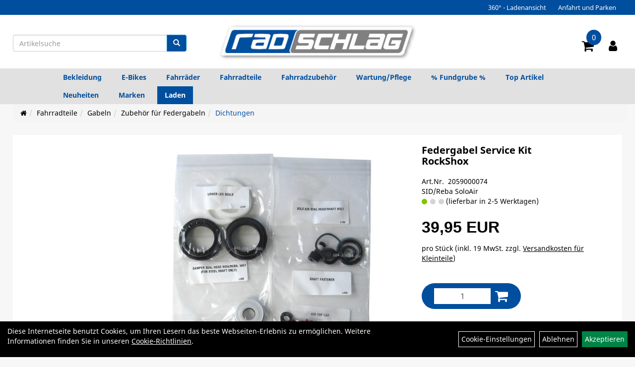

--- FILE ---
content_type: text/html; charset=utf-8
request_url: https://www.radschlag.com/Service_Kit_RockShox_Full_SID/Reba_SA.html
body_size: 13534
content:
<!DOCTYPE html>
<html lang="de">
<head>
	<title>Federgabel Service Kit RockShox - radschlag, Fahrräder und Fahrradzubehör in Chemnitz</title>
	<link rel="icon" href="layout/radschlag_2020/favicon.ico" type="image/vnd.microsoft.icon">
	<link rel="shortcut icon" href="layout/radschlag_2020/favicon.ico" type="image/x-icon" />
	<link rel="icon" href="layout/radschlag_2020/img/app_icon_192x192.png" sizes="192x192" />
	<link rel="apple-touch-icon-precomposed" href="layout/radschlag_2020/img/app_icon_180x180.png" />
	<meta name="msapplication-TileImage" content="layout/radschlag_2020/img/app_icon_270x270.png" />
	<meta http-equiv="X-UA-Compatible" content="IE=edge">
    <meta name="viewport" content="width=device-width, initial-scale=1">
	<base href="https://www.radschlag.com/" />
	<link rel="canonical" href="https://www.radschlag.com/Federgabel_Service_Kit_RockShox_32.html">	
	<meta http-equiv="content-type" content="text/html; charset=utf-8" />
	<meta name="author" content="radschlag-Shop" />
	<meta name="publisher" content="radschlag -Shop" />
	<meta name="copyright" content="radschlag-Shop" />
	<meta name="keywords" content="Federgabel, Service, Kit, RockShox" />
	<meta name="description" content="Federgabel Service Kit RockShox - ROCKSHOX  Gabel Service Kit  • für verschiedene Modelle           " />
	<meta name="page-topic" content="Federgabel Service Kit RockShox - ROCKSHOX  Gabel Service Kit  • für verschiedene Modelle           " />
	<meta name="abstract" content="Federgabel Service Kit RockShox - ROCKSHOX  Gabel Service Kit  • für verschiedene Modelle           " />
	<meta name="classification" content="Federgabel Service Kit RockShox - ROCKSHOX  Gabel Service Kit  • für verschiedene Modelle           " />
	<meta name="audience" content="Alle" />
	<meta name="page-type" content="Onlineshop" />
	<meta name="robots" content="INDEX,FOLLOW" />	<meta http-equiv="expires" content="86400" /> <!-- 1 Tag -->
	<meta http-equiv="pragma" content="no-cache" />
	<meta http-equiv="cache-control" content="no-cache" />
	<meta http-equiv="Last-Modified" content="Mon, 19 Jan 2026 20:42:56 CET" /> <!-- heute -->
	<meta http-equiv="Content-language" content="de" />
		<link rel="stylesheet" type="text/css" href="layout/radschlag_2020/css/bootstrap-3.3.6-dist/css/bootstrap.min.css" />
	<link rel="stylesheet" type="text/css" href="layout/radschlag_2020/css/font-awesome-4.7.0/css/font-awesome.min.css" />
	<link rel="stylesheet" type="text/css" 
		href="layout/radschlag_2020/js/jquery-simplyscroll-2.0.05/jquery.simplyscroll.min.css" />
	<link rel="stylesheet" type="text/css" href="layout/radschlag_2020/js/camera/css/camera.min.css" />
	<link rel="stylesheet" type="text/css" href="layout/radschlag_2020/css/style.min.css" />
	
	<link rel="shortcut icon" href="layout/radschlag_2020/favicon.ico" type="image/x-icon" />
	<link rel="icon" href="layout/radschlag_2020/img/app_icon_192x192.png" sizes="192x192" />
	<link rel="apple-touch-icon-precomposed" href="layout/radschlag_2020/img/app_icon_180x180.png" />
	<meta name="msapplication-TileImage" content="layout/radschlag_2020/img/app_icon_270x270.png" />
	<!--<link rel="stylesheet" type="text/css" href="js/fancybox/jquery.fancybox-1.3.4.css" media="screen" />-->


	<!--<link rel="stylesheet" type="text/css" href="bx_styles/bx_styles.css" />-->
	<!-- bxSlider CSS file -->
	<!--<link href="js/bxSlider_4.1.2/jquery.bxslider.css" rel="stylesheet" />
	<link href="css/style.css" rel="stylesheet" type="text/css" />-->

	<!-- HTML5 Shim and Respond.js IE8 support of HTML5 elements and media queries -->
	<!-- WARNING: Respond.js doesn't work if you view the page via file:// -->
	<!--[if lt IE 9]>
	  <script src="js/html5shiv.js"></script>
	  <script src="js/respond.min.js"></script>
	<![endif]-->
	<link rel="stylesheet" type="text/css" href="layout/radschlag_2020/css/artikel.min.css" />
<link rel="stylesheet" type="text/css" href="layout/radschlag_2020/js/fancybox-2.1.5/source/jquery.fancybox.min.css" />

		</head>
<body>
		<div id="message"></div>
	<a href="#" class="backToTop"><i class="fa fa-chevron-up" aria-hidden="true"></i></a>
	<div class="modal fade" id="myModal">
	  <div class="modal-dialog modal-xlg">
		<div class="modal-content">
		  <div class="modal-header">
			<button type="button" class="close" data-dismiss="modal" aria-label="Schließen">&times;</button>
			<h4 class="modal-title"></h4>
		  </div>
		  <div class="modal-body clearfix">
		  </div>
		  <div class="modal-footer">
			<button type="button" class="btn btn-default" data-dismiss="modal" aria-label="Schließen">Close</button>
		  </div>
		</div><!-- /.modal-content -->
	  </div><!-- /.modal-dialog -->
	</div><!-- /.modal -->
<div class="hidden-xs col-xs-12 p0" id="topNavibar">
	<ul class="ul1 nav navbar-nav p2rp" role="list"><li class="cmsLink1 ">
									<a class="" href="https://www.radschlag.com/Eindrücke_vom_Laden" title="360° - Ladenansicht">360° - Ladenansicht</a>
									</li><li class="cmsLink1 ">
									<a class="" href="https://www.radschlag.com/anfahrt.php" title="Anfahrt und Parken">Anfahrt und Parken</a>
									</li></ul></div>	
<div class="container-fluid p0 row-offcanvas row-offcanvas-left">
	<div class="col-xs-12 pl0 pr0" id="allaround">
		
		<div id="headerdiv" class="big">
			<div class="suchenBox  col-md-4 hidden-xs hidden-sm pt0 pr0 pb0 p2lp clearfix">
									
<div id="schnellsuche" class="col-xs-12 nopadding">
	<form method="get" action="suche.php" id="searchForm" accept-charset="UTF-8">
	<div class="input-group">
		<input value="" id="suchfeld" class="form-control" name="suchbegriff" type="text" placeholder="Artikelsuche" onfocus="this.form.suchbegriff.value = '';" />
		<span class="input-group-btn" >
			<button class="btn btn-default" type="button" onclick="submit();" aria-label="Suchen"><span class="glyphicon glyphicon-search"></span></button>
		</span>	
		<input name="beschr" value="1" type="hidden" />
	</div>
	</form>
	<div class="searchPreview col-xs-12 thumbnail"></div>
</div>							</div>
			<div id="headerlogo" class="col-xs-12 col-md-4 mb10 text-center clearfix">
				<a href="./" title="radschlag, Fahrräder und Fahrradzubehör in Chemnitz">
					<img class="img-responsive" src="layout/radschlag_2020/img/logo_radschlag.png" title="radschlag, Fahrräder und Fahrradzubehör in Chemnitz" alt="radschlag, Fahrräder und Fahrradzubehör in Chemnitz" />
				</a>
			</div>
			
			<div class="left_nav_wrapper col-xs-12 col-md-4 moreBox pl0 pb0 p2rp clearfix">
				<div class="pull-right clearfix">
					<div class="visible-xs pull-left mt5 ml5">
						<!--<button type="button" id="toggleCanvasBtn" class="navbar-toggle btn btn-default pull-right collapsed" data-toggle="collapse" data-target="#collapsable-2">--><!--#collapsable-2,.navigation_unterkategorien_1-->
						<button type="button" id="toggleCanvasBtn" class="navbar-toggle btn btn-default pull-right collapsed" data-toggle="offcanvas" data-target="#sidebar" aria-label="Menü"><!--#collapsable-2,.navigation_unterkategorien_1-->
							<span class="sr-only">Toggle navigation</span>
							<span class="icon-bar"></span>
							<span class="icon-bar"></span>
							<span class="icon-bar"></span>
						</button>
					</div>
											<div id="warenkorbshort" class="pr0">
							
<div class="warenkorbshortbg">
	<div id="warenkorbshort_inhalt">
		<a href="https://www.radschlag.com/warenkorb.php" title="Zum Warenkorb">
		<i class="fa fa-shopping-cart"></i>
		<span>0</span></a>
	</div>
</div>
						</div>
											
					
										
													
<div class="loginrechts">
	<ul class="login_ul nav navbar-nav">
					
		<li class="anmelden">
			<a href="https://www.radschlag.com/login.php" title="Benutzerkonto"><i class="fa fa-user" aria-hidden="true"></i></a>
			
		</li>
	
				
	</ul>
</div>

				
														<div class="visible-xs col-xs-12 suchenboxXS p0">
						
<div id="schnellsuche" class="col-xs-12 nopadding">
	<form method="get" action="suche.php" id="searchForm" accept-charset="UTF-8">
	<div class="input-group">
		<input value="" id="suchfeld" class="form-control" name="suchbegriff" type="text" placeholder="Artikelsuche" onfocus="this.form.suchbegriff.value = '';" />
		<span class="input-group-btn" >
			<button class="btn btn-default" type="button" onclick="submit();" aria-label="Suchen"><span class="glyphicon glyphicon-search"></span></button>
		</span>	
		<input name="beschr" value="1" type="hidden" />
	</div>
	</form>
	<div class="searchPreview col-xs-12 thumbnail"></div>
</div>					</div>
									</div>
			</div>
			<div class="col-xs-12 p0"></div>
			<div class="col-xs-12 p0">
								<div class="hidden-xs collapse navbar-collapse" id="mdMainNav">
					<div class="col-xs-12 col-lg-10 col-lg-offset-1 p0">
						<ul class="ul-level-1 nav navbar-nav flex"><li class="" data-toggle="menu-own531f2c2824da9">
			<a href="Bekleidung.html">Bekleidung</a>
		</li><li class="" data-toggle="menu-own617d0f07b2d24">
			<a href="E-Bikes.html">E-Bikes</a>
		</li><li class="" data-toggle="menu-own531f2c1ba28b1">
			<a href="Fahrräder.html">Fahrräder</a>
		</li><li class="" data-toggle="menu-own53bd446288433">
			<a href="Fahrradteile.html">Fahrradteile</a>
		</li><li class="" data-toggle="menu-own531f2c220579e">
			<a href="Fahrradzubehör.html">Fahrradzubehör</a>
		</li><li class="" data-toggle="menu-own543ebd5feb88c">
			<a href="Wartung/Pflege.html">Wartung/Pflege</a>
		</li><li class="" data-toggle="menu-own68ee664573263">
			<a href="_Fundgrube_.html">% Fundgrube %</a>
		</li><li class="">
			<a href="sonderangebote.php">Top Artikel</a>
		</li><li class="">
			<a href="neuigkeiten.php">Neuheiten</a>
		</li><li class="" data-toggle="menu-">
			<a href="hersteller.php">Marken</a>
		</li><li class=" menue_laden">
			<a href="360_grad_panorama.php">Laden</a>
		</li>					</div>
				</div>
				<div class="hidden-xs collapse navbar-collapse" id="mdMainNavChildren">
					<div class="col-xs-12 col-lg-10 col-lg-offset-1 p0">
						
			<div class="menu clearfix" id="menu-own531f2c2824da9">	
					<ul class="ul-level-1 flex">
						<li class="col-xs-12 col-sm-4 col-lg-3 ">
			<a href="Bekleidung/Ärmlinge.html">Ärmlinge</a>
			
		</li><li class="col-xs-12 col-sm-4 col-lg-3 ">
			<a href="Bekleidung/Beinlinge.html">Beinlinge</a>
			
		</li><li class="col-xs-12 col-sm-4 col-lg-3 ">
			<a href="Bekleidung/Handschuhe.html">Handschuhe</a>
			
		</li><li class="col-xs-12 col-sm-4 col-lg-3 ">
			<a href="Bekleidung/Helme.html">Helme</a>
			
		</li><li class="col-xs-12 col-sm-4 col-lg-3 ">
			<a href="Bekleidung/Hosen.html">Hosen</a>
			
		</li><li class="col-xs-12 col-sm-4 col-lg-3 ">
			<a href="Bekleidung/Jacken.html">Jacken</a>
			
		</li><li class="col-xs-12 col-sm-4 col-lg-3 ">
			<a href="Bekleidung/Kopf-/Halstücher.html">Kopf-/Halstücher</a>
			
		</li><li class="col-xs-12 col-sm-4 col-lg-3 ">
			<a href="Bekleidung/Mützen.html">Mützen</a>
			
		</li><li class="col-xs-12 col-sm-4 col-lg-3 ">
			<a href="Bekleidung/Reflex-Produkte.html">Reflex-Produkte</a>
			
		</li><li class="col-xs-12 col-sm-4 col-lg-3 ">
			<a href="Bekleidung/Regenbekleidung.html">Regenbekleidung</a>
			
		</li><li class="col-xs-12 col-sm-4 col-lg-3 ">
			<a href="Bekleidung/Schuhe.html">Schuhe</a>
			
		</li><li class="col-xs-12 col-sm-4 col-lg-3 ">
			<a href="Bekleidung/Socken.html">Socken</a>
			
		</li><li class="col-xs-12 col-sm-4 col-lg-3 ">
			<a href="Bekleidung/Streetwear.html">Streetwear</a>
			
		</li><li class="col-xs-12 col-sm-4 col-lg-3 ">
			<a href="Bekleidung/Trikots.html">Trikots</a>
			
		</li><li class="col-xs-12 col-sm-4 col-lg-3 ">
			<a href="Bekleidung/Überschuhe.html">Überschuhe</a>
			
		</li><li class="col-xs-12 col-sm-4 col-lg-3 ">
			<a href="Bekleidung/Unterwäsche.html">Unterwäsche</a>
			
		</li><li class="col-xs-12 col-sm-4 col-lg-3 ">
			<a href="Bekleidung/Westen.html">Westen</a>
			
		</li>
					</ul>
				</div>
			<div class="menu clearfix" id="menu-own617d0f07b2d24">	
					<ul class="ul-level-1 flex">
						<li class="col-xs-12 col-sm-4 col-lg-3 ">
			<a href="E-Bikes/E-Cityräder.html">E-Cityräder</a>
			
		</li><li class="col-xs-12 col-sm-4 col-lg-3 ">
			<a href="E-Bikes/E-Gravelbikes.html">E-Gravelbikes</a>
			
		</li><li class="col-xs-12 col-sm-4 col-lg-3 ">
			<a href="E-Bikes/E-Lastenräder.html">E-Lastenräder</a>
			
		</li><li class="col-xs-12 col-sm-4 col-lg-3 ">
			<a href="E-Bikes/E-Mountainbikes.html">E-Mountainbikes</a>
			
		</li><li class="col-xs-12 col-sm-4 col-lg-3 ">
			<a href="E-Bikes/E-Reiseräder.html">E-Reiseräder</a>
			
		</li><li class="col-xs-12 col-sm-4 col-lg-3 ">
			<a href="E-Bikes/E-Trekkingräder.html">E-Trekkingräder</a>
			
		</li><li class="col-xs-12 col-sm-4 col-lg-3 ">
			<a href="E-Bikes/E-Urbanbikes.html">E-Urbanbikes</a>
			
		</li>
					</ul>
				</div>
			<div class="menu clearfix" id="menu-own531f2c1ba28b1">	
					<ul class="ul-level-1 flex">
						<li class="col-xs-12 col-sm-4 col-lg-3 ">
			<a href="Fahrräder/Cityräder.html">Cityräder</a>
			
		</li><li class="col-xs-12 col-sm-4 col-lg-3 ">
			<a href="Fahrräder/Crossräder.html">Crossräder</a>
			
		</li><li class="col-xs-12 col-sm-4 col-lg-3 ">
			<a href="Fahrräder/Cyclocrossräder.html">Cyclocrossräder</a>
			
		</li><li class="col-xs-12 col-sm-4 col-lg-3 ">
			<a href="Fahrräder/Fitnessräder.html">Fitnessräder</a>
			
		</li><li class="col-xs-12 col-sm-4 col-lg-3 ">
			<a href="Fahrräder/Gravelbikes.html">Gravelbikes</a>
			
		</li><li class="col-xs-12 col-sm-4 col-lg-3 ">
			<a href="Fahrräder/Juniorbikes.html">Juniorbikes</a>
			
		</li><li class="col-xs-12 col-sm-4 col-lg-3 ">
			<a href="Fahrräder/Mountainbikes.html">Mountainbikes</a>
			
		</li><li class="col-xs-12 col-sm-4 col-lg-3 ">
			<a href="Fahrräder/Reiseräder.html">Reiseräder</a>
			
		</li><li class="col-xs-12 col-sm-4 col-lg-3 ">
			<a href="Fahrräder/Rennräder.html">Rennräder</a>
			
		</li><li class="col-xs-12 col-sm-4 col-lg-3 ">
			<a href="Fahrräder/Trekkingräder.html">Trekkingräder</a>
			
		</li><li class="col-xs-12 col-sm-4 col-lg-3 ">
			<a href="Fahrräder/Urban-Bikes.html">Urban-Bikes</a>
			
		</li>
					</ul>
				</div>
			<div class="menu clearfix" id="menu-own53bd446288433">	
					<ul class="ul-level-1 flex">
						<li class="col-xs-12 col-sm-4 col-lg-3 ">
			<a href="Fahrradteile/Bremsen.html">Bremsen</a>
			
		</li><li class="col-xs-12 col-sm-4 col-lg-3 ">
			<a href="Fahrradteile/Dämpfer.html">Dämpfer</a>
			
		</li><li class="col-xs-12 col-sm-4 col-lg-3 ">
			<a href="Fahrradteile/Felgen.html">Felgen</a>
			
		</li><li class="col-xs-12 col-sm-4 col-lg-3 ">
			<a href="Fahrradteile/Gabeln.html">Gabeln</a>
			
		</li><li class="col-xs-12 col-sm-4 col-lg-3 ">
			<a href="Fahrradteile/Griffe_&_Lenkerbänder.html">Griffe & Lenkerbänder</a>
			
		</li><li class="col-xs-12 col-sm-4 col-lg-3 ">
			<a href="Fahrradteile/Innenlager.html">Innenlager</a>
			
		</li><li class="col-xs-12 col-sm-4 col-lg-3 ">
			<a href="Fahrradteile/Ketten/Riemen_1.html">Ketten/Riemen</a>
			
		</li><li class="col-xs-12 col-sm-4 col-lg-3 ">
			<a href="Fahrradteile/Kettenblätter.html">Kettenblätter</a>
			
		</li><li class="col-xs-12 col-sm-4 col-lg-3 ">
			<a href="Fahrradteile/Kurbelgarnituren.html">Kurbelgarnituren</a>
			
		</li><li class="col-xs-12 col-sm-4 col-lg-3 ">
			<a href="Fahrradteile/Laufräder.html">Laufräder</a>
			
		</li><li class="col-xs-12 col-sm-4 col-lg-3 ">
			<a href="Fahrradteile/Lenker.html">Lenker</a>
			
		</li><li class="col-xs-12 col-sm-4 col-lg-3 ">
			<a href="Fahrradteile/Naben.html">Naben</a>
			
		</li><li class="col-xs-12 col-sm-4 col-lg-3 ">
			<a href="Fahrradteile/Pedale.html">Pedale</a>
			
		</li><li class="col-xs-12 col-sm-4 col-lg-3 ">
			<a href="Fahrradteile/Sättel.html">Sättel</a>
			
		</li><li class="col-xs-12 col-sm-4 col-lg-3 ">
			<a href="Fahrradteile/Sattelstützen.html">Sattelstützen</a>
			
		</li><li class="col-xs-12 col-sm-4 col-lg-3 ">
			<a href="Fahrradteile/Schaltung.html">Schaltung</a>
			
		</li><li class="col-xs-12 col-sm-4 col-lg-3 ">
			<a href="Fahrradteile/Ständer.html">Ständer</a>
			
		</li><li class="col-xs-12 col-sm-4 col-lg-3 ">
			<a href="Fahrradteile/Steuersätze.html">Steuersätze</a>
			
		</li><li class="col-xs-12 col-sm-4 col-lg-3 ">
			<a href="Fahrradteile/Vorbauten.html">Vorbauten</a>
			
		</li><li class="col-xs-12 col-sm-4 col-lg-3 ">
			<a href="Fahrradteile/Zahnkränze.html">Zahnkränze</a>
			
		</li>
					</ul>
				</div>
			<div class="menu clearfix" id="menu-own531f2c220579e">	
					<ul class="ul-level-1 flex">
						<li class="col-xs-12 col-sm-4 col-lg-3 ">
			<a href="Fahrradzubehör/Anhänger.html">Anhänger</a>
			
		</li><li class="col-xs-12 col-sm-4 col-lg-3 ">
			<a href="Fahrradzubehör/Bar_Ends.html">Bar Ends</a>
			
		</li><li class="col-xs-12 col-sm-4 col-lg-3 ">
			<a href="Fahrradzubehör/Beleuchtung.html">Beleuchtung</a>
			
		</li><li class="col-xs-12 col-sm-4 col-lg-3 ">
			<a href="Fahrradzubehör/Bereifung.html">Bereifung</a>
			
		</li><li class="col-xs-12 col-sm-4 col-lg-3 ">
			<a href="Fahrradzubehör/Computer.html">Computer</a>
			
		</li><li class="col-xs-12 col-sm-4 col-lg-3 ">
			<a href="Fahrradzubehör/E-Bike_Zubehör.html">E-Bike Zubehör</a>
			
		</li><li class="col-xs-12 col-sm-4 col-lg-3 ">
			<a href="Fahrradzubehör/Flaschen.html">Flaschen</a>
			
		</li><li class="col-xs-12 col-sm-4 col-lg-3 ">
			<a href="Fahrradzubehör/Flaschenhalter.html">Flaschenhalter</a>
			
		</li><li class="col-xs-12 col-sm-4 col-lg-3 ">
			<a href="Fahrradzubehör/Gepäckträger.html">Gepäckträger</a>
			
		</li><li class="col-xs-12 col-sm-4 col-lg-3 ">
			<a href="Fahrradzubehör/Kettenschutz.html">Kettenschutz</a>
			
		</li><li class="col-xs-12 col-sm-4 col-lg-3 ">
			<a href="Fahrradzubehör/Kindersitze.html">Kindersitze</a>
			
		</li><li class="col-xs-12 col-sm-4 col-lg-3 ">
			<a href="Fahrradzubehör/Klingeln_&_Hupen.html">Klingeln & Hupen</a>
			
		</li><li class="col-xs-12 col-sm-4 col-lg-3 ">
			<a href="Fahrradzubehör/Pumpen.html">Pumpen</a>
			
		</li><li class="col-xs-12 col-sm-4 col-lg-3 ">
			<a href="Fahrradzubehör/Rucksäcke.html">Rucksäcke</a>
			
		</li><li class="col-xs-12 col-sm-4 col-lg-3 ">
			<a href="Fahrradzubehör/Schlösser.html">Schlösser</a>
			
		</li><li class="col-xs-12 col-sm-4 col-lg-3 ">
			<a href="Fahrradzubehör/Schutzbleche.html">Schutzbleche</a>
			
		</li><li class="col-xs-12 col-sm-4 col-lg-3 ">
			<a href="Fahrradzubehör/Single_Speed.html">Single Speed</a>
			
		</li><li class="col-xs-12 col-sm-4 col-lg-3 ">
			<a href="Fahrradzubehör/Smartphonehalter.html">Smartphonehalter</a>
			
		</li><li class="col-xs-12 col-sm-4 col-lg-3 ">
			<a href="Fahrradzubehör/Spiegel.html">Spiegel</a>
			
		</li><li class="col-xs-12 col-sm-4 col-lg-3 ">
			<a href="Fahrradzubehör/Taschen.html">Taschen</a>
			
		</li><li class="col-xs-12 col-sm-4 col-lg-3 ">
			<a href="Fahrradzubehör/Trainingsrollen.html">Trainingsrollen</a>
			
		</li><li class="col-xs-12 col-sm-4 col-lg-3 ">
			<a href="Fahrradzubehör/Wandhalterung.html">Wandhalterung</a>
			
		</li>
					</ul>
				</div>
			<div class="menu clearfix" id="menu-own543ebd5feb88c">	
					<ul class="ul-level-1 flex">
						<li class="col-xs-12 col-sm-4 col-lg-3 ">
			<a href="Wartung/Pflege/Pflegemittel.html">Pflegemittel</a>
			
		</li><li class="col-xs-12 col-sm-4 col-lg-3 ">
			<a href="Wartung/Pflege/Reparaturständer.html">Reparaturständer</a>
			
		</li><li class="col-xs-12 col-sm-4 col-lg-3 ">
			<a href="Wartung/Pflege/Werkzeuge.html">Werkzeuge</a>
			
		</li>
					</ul>
				</div>
			<div class="menu clearfix" id="menu-own68ee664573263">	
					<ul class="ul-level-1 flex">
						<li class="col-xs-12 col-sm-4 col-lg-3 ">
			<a href="_Fundgrube_/Bekleidung.html">Bekleidung</a>
			
		</li><li class="col-xs-12 col-sm-4 col-lg-3 ">
			<a href="_Fundgrube_/E-Bikes.html">E-Bikes</a>
			
		</li><li class="col-xs-12 col-sm-4 col-lg-3 ">
			<a href="_Fundgrube_/Fahrräder.html">Fahrräder</a>
			
		</li><li class="col-xs-12 col-sm-4 col-lg-3 ">
			<a href="_Fundgrube_/Fahrradteile.html">Fahrradteile</a>
			
		</li><li class="col-xs-12 col-sm-4 col-lg-3 ">
			<a href="_Fundgrube_/Fahrradzubehör.html">Fahrradzubehör</a>
			
		</li><li class="col-xs-12 col-sm-4 col-lg-3 ">
			<a href="_Fundgrube_/Wartung/Pflege.html">Wartung/Pflege</a>
			
		</li>
					</ul>
				</div>
			<div class="menu clearfix" id="menu-">	
					<ul class="ul-level-1 flex">
						<li class="compact col-xs-12 col-sm-4 col-md-3 col-lg-2  ">
			<a href="hersteller.php?hersteller=3M">3M</a>
			
		</li><li class="compact col-xs-12 col-sm-4 col-md-3 col-lg-2  ">
			<a href="hersteller.php?hersteller=ABUS">ABUS</a>
			
		</li><li class="compact col-xs-12 col-sm-4 col-md-3 col-lg-2  ">
			<a href="hersteller.php?hersteller=Airbone">Airbone</a>
			
		</li><li class="compact col-xs-12 col-sm-4 col-md-3 col-lg-2  ">
			<a href="hersteller.php?hersteller=Alpina">Alpina</a>
			
		</li><li class="compact col-xs-12 col-sm-4 col-md-3 col-lg-2  ">
			<a href="hersteller.php?hersteller=ASISTA">ASISTA</a>
			
		</li><li class="compact col-xs-12 col-sm-4 col-md-3 col-lg-2  ">
			<a href="hersteller.php?hersteller=ATRAN%20VELO">ATRAN VELO</a>
			
		</li><li class="compact col-xs-12 col-sm-4 col-md-3 col-lg-2  ">
			<a href="hersteller.php?hersteller=Avid">Avid</a>
			
		</li><li class="compact col-xs-12 col-sm-4 col-md-3 col-lg-2  ">
			<a href="hersteller.php?hersteller=AXA">AXA</a>
			
		</li><li class="compact col-xs-12 col-sm-4 col-md-3 col-lg-2  ">
			<a href="hersteller.php?hersteller=B%26M">B&M</a>
			
		</li><li class="compact col-xs-12 col-sm-4 col-md-3 col-lg-2  ">
			<a href="hersteller.php?hersteller=BALLISTOL">BALLISTOL</a>
			
		</li><li class="compact col-xs-12 col-sm-4 col-md-3 col-lg-2  ">
			<a href="hersteller.php?hersteller=Basil">Basil</a>
			
		</li><li class="compact col-xs-12 col-sm-4 col-md-3 col-lg-2  ">
			<a href="hersteller.php?hersteller=Bell">Bell</a>
			
		</li><li class="compact col-xs-12 col-sm-4 col-md-3 col-lg-2  ">
			<a href="hersteller.php?hersteller=BIKE%20FASHION">BIKE FASHION</a>
			
		</li><li class="compact col-xs-12 col-sm-4 col-md-3 col-lg-2  ">
			<a href="hersteller.php?hersteller=Bike-Parts">Bike-Parts</a>
			
		</li><li class="compact col-xs-12 col-sm-4 col-md-3 col-lg-2  ">
			<a href="hersteller.php?hersteller=Blackburn">Blackburn</a>
			
		</li><li class="compact col-xs-12 col-sm-4 col-md-3 col-lg-2  ">
			<a href="hersteller.php?hersteller=Bosch">Bosch</a>
			
		</li><li class="compact col-xs-12 col-sm-4 col-md-3 col-lg-2  ">
			<a href="hersteller.php?hersteller=B%C3%B6ttcher">Böttcher</a>
			
		</li><li class="compact col-xs-12 col-sm-4 col-md-3 col-lg-2  ">
			<a href="hersteller.php?hersteller=Breezer">Breezer</a>
			
		</li><li class="compact col-xs-12 col-sm-4 col-md-3 col-lg-2  ">
			<a href="hersteller.php?hersteller=BROOKS">BROOKS</a>
			
		</li><li class="compact col-xs-12 col-sm-4 col-md-3 col-lg-2  ">
			<a href="hersteller.php?hersteller=BURLEY">BURLEY</a>
			
		</li><li class="compact col-xs-12 col-sm-4 col-md-3 col-lg-2  ">
			<a href="hersteller.php?hersteller=by.schulz">by.schulz</a>
			
		</li><li class="compact col-xs-12 col-sm-4 col-md-3 col-lg-2  ">
			<a href="hersteller.php?hersteller=Camelbak">Camelbak</a>
			
		</li><li class="compact col-xs-12 col-sm-4 col-md-3 col-lg-2  ">
			<a href="hersteller.php?hersteller=Campagnolo">Campagnolo</a>
			
		</li><li class="compact col-xs-12 col-sm-4 col-md-3 col-lg-2  ">
			<a href="hersteller.php?hersteller=CANE%20CREEK">CANE CREEK</a>
			
		</li><li class="compact col-xs-12 col-sm-4 col-md-3 col-lg-2  ">
			<a href="hersteller.php?hersteller=CATEYE">CATEYE</a>
			
		</li><li class="compact col-xs-12 col-sm-4 col-md-3 col-lg-2  ">
			<a href="hersteller.php?hersteller=Challenge">Challenge</a>
			
		</li><li class="compact col-xs-12 col-sm-4 col-md-3 col-lg-2  ">
			<a href="hersteller.php?hersteller=CHIBA">CHIBA</a>
			
		</li><li class="compact col-xs-12 col-sm-4 col-md-3 col-lg-2  ">
			<a href="hersteller.php?hersteller=CHIMPANZEE">CHIMPANZEE</a>
			
		</li><li class="compact col-xs-12 col-sm-4 col-md-3 col-lg-2  ">
			<a href="hersteller.php?hersteller=Cinelli">Cinelli</a>
			
		</li><li class="compact col-xs-12 col-sm-4 col-md-3 col-lg-2  ">
			<a href="hersteller.php?hersteller=Cobags">Cobags</a>
			
		</li><li class="compact col-xs-12 col-sm-4 col-md-3 col-lg-2  ">
			<a href="hersteller.php?hersteller=Coboc">Coboc</a>
			
		</li><li class="compact col-xs-12 col-sm-4 col-md-3 col-lg-2  ">
			<a href="hersteller.php?hersteller=CONNEX">CONNEX</a>
			
		</li><li class="compact col-xs-12 col-sm-4 col-md-3 col-lg-2  ">
			<a href="hersteller.php?hersteller=Contec">Contec</a>
			
		</li><li class="compact col-xs-12 col-sm-4 col-md-3 col-lg-2  ">
			<a href="hersteller.php?hersteller=Continental">Continental</a>
			
		</li><li class="compact col-xs-12 col-sm-4 col-md-3 col-lg-2  ">
			<a href="hersteller.php?hersteller=CRAFT">CRAFT</a>
			
		</li><li class="compact col-xs-12 col-sm-4 col-md-3 col-lg-2  ">
			<a href="hersteller.php?hersteller=CRANKBROTHERS">CRANKBROTHERS</a>
			
		</li><li class="compact col-xs-12 col-sm-4 col-md-3 col-lg-2  ">
			<a href="hersteller.php?hersteller=Cratoni">Cratoni</a>
			
		</li><li class="compact col-xs-12 col-sm-4 col-md-3 col-lg-2  ">
			<a href="hersteller.php?hersteller=CROOZER">CROOZER</a>
			
		</li><li class="compact col-xs-12 col-sm-4 col-md-3 col-lg-2  ">
			<a href="hersteller.php?hersteller=Cross">Cross</a>
			
		</li><li class="compact col-xs-12 col-sm-4 col-md-3 col-lg-2  ">
			<a href="hersteller.php?hersteller=Curana">Curana</a>
			
		</li><li class="compact col-xs-12 col-sm-4 col-md-3 col-lg-2  ">
			<a href="hersteller.php?hersteller=Deuter">Deuter</a>
			
		</li><li class="compact col-xs-12 col-sm-4 col-md-3 col-lg-2  ">
			<a href="hersteller.php?hersteller=DT%20Swiss">DT Swiss</a>
			
		</li><li class="compact col-xs-12 col-sm-4 col-md-3 col-lg-2  ">
			<a href="hersteller.php?hersteller=Elite">Elite</a>
			
		</li><li class="compact col-xs-12 col-sm-4 col-md-3 col-lg-2  ">
			<a href="hersteller.php?hersteller=ERGON">ERGON</a>
			
		</li><li class="compact col-xs-12 col-sm-4 col-md-3 col-lg-2  ">
			<a href="hersteller.php?hersteller=ERGOTEC">ERGOTEC</a>
			
		</li><li class="compact col-xs-12 col-sm-4 col-md-3 col-lg-2  ">
			<a href="hersteller.php?hersteller=ESJOT">ESJOT</a>
			
		</li><li class="compact col-xs-12 col-sm-4 col-md-3 col-lg-2  ">
			<a href="hersteller.php?hersteller=Exal">Exal</a>
			
		</li><li class="compact col-xs-12 col-sm-4 col-md-3 col-lg-2  ">
			<a href="hersteller.php?hersteller=F100">F100</a>
			
		</li><li class="compact col-xs-12 col-sm-4 col-md-3 col-lg-2  ">
			<a href="hersteller.php?hersteller=FAHRER%20BERLIN">FAHRER BERLIN</a>
			
		</li><li class="compact col-xs-12 col-sm-4 col-md-3 col-lg-2  ">
			<a href="hersteller.php?hersteller=FASI">FASI</a>
			
		</li><li class="compact col-xs-12 col-sm-4 col-md-3 col-lg-2  ">
			<a href="hersteller.php?hersteller=Feedback%20Sports">Feedback Sports</a>
			
		</li><li class="compact col-xs-12 col-sm-4 col-md-3 col-lg-2  ">
			<a href="hersteller.php?hersteller=FIDLOCK">FIDLOCK</a>
			
		</li><li class="compact col-xs-12 col-sm-4 col-md-3 col-lg-2  ">
			<a href="hersteller.php?hersteller=Finish%20Line">Finish Line</a>
			
		</li><li class="compact col-xs-12 col-sm-4 col-md-3 col-lg-2  ">
			<a href="hersteller.php?hersteller=FixPlus">FixPlus</a>
			
		</li><li class="compact col-xs-12 col-sm-4 col-md-3 col-lg-2  ">
			<a href="hersteller.php?hersteller=FollowMe">FollowMe</a>
			
		</li><li class="compact col-xs-12 col-sm-4 col-md-3 col-lg-2  ">
			<a href="hersteller.php?hersteller=FORMULA">FORMULA</a>
			
		</li><li class="compact col-xs-12 col-sm-4 col-md-3 col-lg-2  ">
			<a href="hersteller.php?hersteller=Fouriers">Fouriers</a>
			
		</li><li class="compact col-xs-12 col-sm-4 col-md-3 col-lg-2  ">
			<a href="hersteller.php?hersteller=Fruit%20of%20the%20Loom">Fruit of the Loom</a>
			
		</li><li class="compact col-xs-12 col-sm-4 col-md-3 col-lg-2  ">
			<a href="hersteller.php?hersteller=FSA">FSA</a>
			
		</li><li class="compact col-xs-12 col-sm-4 col-md-3 col-lg-2  ">
			<a href="hersteller.php?hersteller=Fuji">Fuji</a>
			
		</li><li class="compact col-xs-12 col-sm-4 col-md-3 col-lg-2  ">
			<a href="hersteller.php?hersteller=GATES">GATES</a>
			
		</li><li class="compact col-xs-12 col-sm-4 col-md-3 col-lg-2  ">
			<a href="hersteller.php?hersteller=GIRO">GIRO</a>
			
		</li><li class="compact col-xs-12 col-sm-4 col-md-3 col-lg-2  ">
			<a href="hersteller.php?hersteller=Gore%20Bike%20Wear">Gore Bike Wear</a>
			
		</li><li class="compact col-xs-12 col-sm-4 col-md-3 col-lg-2  ">
			<a href="hersteller.php?hersteller=GripGrab">GripGrab</a>
			
		</li><li class="compact col-xs-12 col-sm-4 col-md-3 col-lg-2  ">
			<a href="hersteller.php?hersteller=HAMAX">HAMAX</a>
			
		</li><li class="compact col-xs-12 col-sm-4 col-md-3 col-lg-2  ">
			<a href="hersteller.php?hersteller=Hayes">Hayes</a>
			
		</li><li class="compact col-xs-12 col-sm-4 col-md-3 col-lg-2  ">
			<a href="hersteller.php?hersteller=HEBIE">HEBIE</a>
			
		</li><li class="compact col-xs-12 col-sm-4 col-md-3 col-lg-2  ">
			<a href="hersteller.php?hersteller=Herrmans">Herrmans</a>
			
		</li><li class="compact col-xs-12 col-sm-4 col-md-3 col-lg-2  ">
			<a href="hersteller.php?hersteller=Hock">Hock</a>
			
		</li><li class="compact col-xs-12 col-sm-4 col-md-3 col-lg-2  ">
			<a href="hersteller.php?hersteller=HORN">HORN</a>
			
		</li><li class="compact col-xs-12 col-sm-4 col-md-3 col-lg-2  ">
			<a href="hersteller.php?hersteller=Humpert">Humpert</a>
			
		</li><li class="compact col-xs-12 col-sm-4 col-md-3 col-lg-2  ">
			<a href="hersteller.php?hersteller=Jagwire">Jagwire</a>
			
		</li><li class="compact col-xs-12 col-sm-4 col-md-3 col-lg-2  ">
			<a href="hersteller.php?hersteller=Kask">Kask</a>
			
		</li><li class="compact col-xs-12 col-sm-4 col-md-3 col-lg-2  ">
			<a href="hersteller.php?hersteller=KED">KED</a>
			
		</li><li class="compact col-xs-12 col-sm-4 col-md-3 col-lg-2  ">
			<a href="hersteller.php?hersteller=Kellys">Kellys</a>
			
		</li><li class="compact col-xs-12 col-sm-4 col-md-3 col-lg-2  ">
			<a href="hersteller.php?hersteller=KindShock">KindShock</a>
			
		</li><li class="compact col-xs-12 col-sm-4 col-md-3 col-lg-2  ">
			<a href="hersteller.php?hersteller=KLICKFIX">KLICKFIX</a>
			
		</li><li class="compact col-xs-12 col-sm-4 col-md-3 col-lg-2  ">
			<a href="hersteller.php?hersteller=KMC">KMC</a>
			
		</li><li class="compact col-xs-12 col-sm-4 col-md-3 col-lg-2  ">
			<a href="hersteller.php?hersteller=KNIPEX">KNIPEX</a>
			
		</li><li class="compact col-xs-12 col-sm-4 col-md-3 col-lg-2  ">
			<a href="hersteller.php?hersteller=KNOG">KNOG</a>
			
		</li><li class="compact col-xs-12 col-sm-4 col-md-3 col-lg-2  ">
			<a href="hersteller.php?hersteller=kommit">kommit</a>
			
		</li><li class="compact col-xs-12 col-sm-4 col-md-3 col-lg-2  ">
			<a href="hersteller.php?hersteller=Kool-Stop">Kool-Stop</a>
			
		</li><li class="compact col-xs-12 col-sm-4 col-md-3 col-lg-2  ">
			<a href="hersteller.php?hersteller=KRYPTONITE">KRYPTONITE</a>
			
		</li><li class="compact col-xs-12 col-sm-4 col-md-3 col-lg-2  ">
			<a href="hersteller.php?hersteller=Larry%20vs.%20Harry">Larry vs. Harry</a>
			
		</li><li class="compact col-xs-12 col-sm-4 col-md-3 col-lg-2  ">
			<a href="hersteller.php?hersteller=LAZER">LAZER</a>
			
		</li><li class="compact col-xs-12 col-sm-4 col-md-3 col-lg-2  ">
			<a href="hersteller.php?hersteller=Limar">Limar</a>
			
		</li><li class="compact col-xs-12 col-sm-4 col-md-3 col-lg-2  ">
			<a href="hersteller.php?hersteller=LITECCO">LITECCO</a>
			
		</li><li class="compact col-xs-12 col-sm-4 col-md-3 col-lg-2  ">
			<a href="hersteller.php?hersteller=Livall">Livall</a>
			
		</li><li class="compact col-xs-12 col-sm-4 col-md-3 col-lg-2  ">
			<a href="hersteller.php?hersteller=LIZARD%20SKINS">LIZARD SKINS</a>
			
		</li><li class="compact col-xs-12 col-sm-4 col-md-3 col-lg-2  ">
			<a href="hersteller.php?hersteller=LOOK">LOOK</a>
			
		</li><li class="compact col-xs-12 col-sm-4 col-md-3 col-lg-2  ">
			<a href="hersteller.php?hersteller=Lunari">Lunari</a>
			
		</li><li class="compact col-xs-12 col-sm-4 col-md-3 col-lg-2  ">
			<a href="hersteller.php?hersteller=Lupine">Lupine</a>
			
		</li><li class="compact col-xs-12 col-sm-4 col-md-3 col-lg-2  ">
			<a href="hersteller.php?hersteller=M-WAVE">M-WAVE</a>
			
		</li><li class="compact col-xs-12 col-sm-4 col-md-3 col-lg-2  ">
			<a href="hersteller.php?hersteller=MAGURA">MAGURA</a>
			
		</li><li class="compact col-xs-12 col-sm-4 col-md-3 col-lg-2  ">
			<a href="hersteller.php?hersteller=Manitou">Manitou</a>
			
		</li><li class="compact col-xs-12 col-sm-4 col-md-3 col-lg-2  ">
			<a href="hersteller.php?hersteller=Marin">Marin</a>
			
		</li><li class="compact col-xs-12 col-sm-4 col-md-3 col-lg-2  ">
			<a href="hersteller.php?hersteller=Master%20Lock">Master Lock</a>
			
		</li><li class="compact col-xs-12 col-sm-4 col-md-3 col-lg-2  ">
			<a href="hersteller.php?hersteller=MATRIX">MATRIX</a>
			
		</li><li class="compact col-xs-12 col-sm-4 col-md-3 col-lg-2  ">
			<a href="hersteller.php?hersteller=MH%20COVER">MH COVER</a>
			
		</li><li class="compact col-xs-12 col-sm-4 col-md-3 col-lg-2  ">
			<a href="hersteller.php?hersteller=Miche">Miche</a>
			
		</li><li class="compact col-xs-12 col-sm-4 col-md-3 col-lg-2  ">
			<a href="hersteller.php?hersteller=mika%20amaro">mika amaro</a>
			
		</li><li class="compact col-xs-12 col-sm-4 col-md-3 col-lg-2  ">
			<a href="hersteller.php?hersteller=Miranda">Miranda</a>
			
		</li><li class="compact col-xs-12 col-sm-4 col-md-3 col-lg-2  ">
			<a href="hersteller.php?hersteller=MOTO">MOTO</a>
			
		</li><li class="compact col-xs-12 col-sm-4 col-md-3 col-lg-2  ">
			<a href="hersteller.php?hersteller=Motorex">Motorex</a>
			
		</li><li class="compact col-xs-12 col-sm-4 col-md-3 col-lg-2  ">
			<a href="hersteller.php?hersteller=Moustache">Moustache</a>
			
		</li><li class="compact col-xs-12 col-sm-4 col-md-3 col-lg-2  ">
			<a href="hersteller.php?hersteller=Musguard">Musguard</a>
			
		</li><li class="compact col-xs-12 col-sm-4 col-md-3 col-lg-2  ">
			<a href="hersteller.php?hersteller=Nalini">Nalini</a>
			
		</li><li class="compact col-xs-12 col-sm-4 col-md-3 col-lg-2  ">
			<a href="hersteller.php?hersteller=Naloo">Naloo</a>
			
		</li><li class="compact col-xs-12 col-sm-4 col-md-3 col-lg-2  ">
			<a href="hersteller.php?hersteller=NG%20Sports">NG Sports</a>
			
		</li><li class="compact col-xs-12 col-sm-4 col-md-3 col-lg-2  ">
			<a href="hersteller.php?hersteller=Northwave">Northwave</a>
			
		</li><li class="compact col-xs-12 col-sm-4 col-md-3 col-lg-2  ">
			<a href="hersteller.php?hersteller=Ortlieb">Ortlieb</a>
			
		</li><li class="compact col-xs-12 col-sm-4 col-md-3 col-lg-2  ">
			<a href="hersteller.php?hersteller=PARK%20TOOL">PARK TOOL</a>
			
		</li><li class="compact col-xs-12 col-sm-4 col-md-3 col-lg-2  ">
			<a href="hersteller.php?hersteller=Pearl%20Izumi">Pearl Izumi</a>
			
		</li><li class="compact col-xs-12 col-sm-4 col-md-3 col-lg-2  ">
			<a href="hersteller.php?hersteller=Pendix">Pendix</a>
			
		</li><li class="compact col-xs-12 col-sm-4 col-md-3 col-lg-2  ">
			<a href="hersteller.php?hersteller=Peruzzo">Peruzzo</a>
			
		</li><li class="compact col-xs-12 col-sm-4 col-md-3 col-lg-2  ">
			<a href="hersteller.php?hersteller=pimpyourgym">pimpyourgym</a>
			
		</li><li class="compact col-xs-12 col-sm-4 col-md-3 col-lg-2  ">
			<a href="hersteller.php?hersteller=PLETSCHER">PLETSCHER</a>
			
		</li><li class="compact col-xs-12 col-sm-4 col-md-3 col-lg-2  ">
			<a href="hersteller.php?hersteller=Point">Point</a>
			
		</li><li class="compact col-xs-12 col-sm-4 col-md-3 col-lg-2  ">
			<a href="hersteller.php?hersteller=Procraft">Procraft</a>
			
		</li><li class="compact col-xs-12 col-sm-4 col-md-3 col-lg-2  ">
			<a href="hersteller.php?hersteller=QU-AX">QU-AX</a>
			
		</li><li class="compact col-xs-12 col-sm-4 col-md-3 col-lg-2  ">
			<a href="hersteller.php?hersteller=RACKTIME">RACKTIME</a>
			
		</li><li class="compact col-xs-12 col-sm-4 col-md-3 col-lg-2  ">
			<a href="hersteller.php?hersteller=Rema%20Tip%20Top">Rema Tip Top</a>
			
		</li><li class="compact col-xs-12 col-sm-4 col-md-3 col-lg-2  ">
			<a href="hersteller.php?hersteller=REVERSE">REVERSE</a>
			
		</li><li class="compact col-xs-12 col-sm-4 col-md-3 col-lg-2  ">
			<a href="hersteller.php?hersteller=RITCHEY">RITCHEY</a>
			
		</li><li class="compact col-xs-12 col-sm-4 col-md-3 col-lg-2  ">
			<a href="hersteller.php?hersteller=Rockshox">Rockshox</a>
			
		</li><li class="compact col-xs-12 col-sm-4 col-md-3 col-lg-2  ">
			<a href="hersteller.php?hersteller=ROHLOFF">ROHLOFF</a>
			
		</li><li class="compact col-xs-12 col-sm-4 col-md-3 col-lg-2  ">
			<a href="hersteller.php?hersteller=ROLAND">ROLAND</a>
			
		</li><li class="compact col-xs-12 col-sm-4 col-md-3 col-lg-2  ">
			<a href="hersteller.php?hersteller=RST">RST</a>
			
		</li><li class="compact col-xs-12 col-sm-4 col-md-3 col-lg-2  ">
			<a href="hersteller.php?hersteller=Salsa">Salsa</a>
			
		</li><li class="compact col-xs-12 col-sm-4 col-md-3 col-lg-2  ">
			<a href="hersteller.php?hersteller=Schwalbe">Schwalbe</a>
			
		</li><li class="compact col-xs-12 col-sm-4 col-md-3 col-lg-2  ">
			<a href="hersteller.php?hersteller=Selle%20Italia">Selle Italia</a>
			
		</li><li class="compact col-xs-12 col-sm-4 col-md-3 col-lg-2  ">
			<a href="hersteller.php?hersteller=Selle%20Royal">Selle Royal</a>
			
		</li><li class="compact col-xs-12 col-sm-4 col-md-3 col-lg-2  ">
			<a href="hersteller.php?hersteller=Selle%20San%20Marco">Selle San Marco</a>
			
		</li><li class="compact col-xs-12 col-sm-4 col-md-3 col-lg-2  ">
			<a href="hersteller.php?hersteller=Shimano">Shimano</a>
			
		</li><li class="compact col-xs-12 col-sm-4 col-md-3 col-lg-2  ">
			<a href="hersteller.php?hersteller=Sidi">Sidi</a>
			
		</li><li class="compact col-xs-12 col-sm-4 col-md-3 col-lg-2  ">
			<a href="hersteller.php?hersteller=SIGMA">SIGMA</a>
			
		</li><li class="compact col-xs-12 col-sm-4 col-md-3 col-lg-2  ">
			<a href="hersteller.php?hersteller=SKS">SKS</a>
			
		</li><li class="compact col-xs-12 col-sm-4 col-md-3 col-lg-2  ">
			<a href="hersteller.php?hersteller=SMP">SMP</a>
			
		</li><li class="compact col-xs-12 col-sm-4 col-md-3 col-lg-2  ">
			<a href="hersteller.php?hersteller=SON">SON</a>
			
		</li><li class="compact col-xs-12 col-sm-4 col-md-3 col-lg-2  ">
			<a href="hersteller.php?hersteller=SP%20Connect">SP Connect</a>
			
		</li><li class="compact col-xs-12 col-sm-4 col-md-3 col-lg-2  ">
			<a href="hersteller.php?hersteller=Specialites%20TA">Specialites TA</a>
			
		</li><li class="compact col-xs-12 col-sm-4 col-md-3 col-lg-2  ">
			<a href="hersteller.php?hersteller=SPORTOURER">SPORTOURER</a>
			
		</li><li class="compact col-xs-12 col-sm-4 col-md-3 col-lg-2  ">
			<a href="hersteller.php?hersteller=SQlab">SQlab</a>
			
		</li><li class="compact col-xs-12 col-sm-4 col-md-3 col-lg-2  ">
			<a href="hersteller.php?hersteller=SR-Suntour">SR-Suntour</a>
			
		</li><li class="compact col-xs-12 col-sm-4 col-md-3 col-lg-2  ">
			<a href="hersteller.php?hersteller=Sram">Sram</a>
			
		</li><li class="compact col-xs-12 col-sm-4 col-md-3 col-lg-2  ">
			<a href="hersteller.php?hersteller=Stevens">Stevens</a>
			
		</li><li class="compact col-xs-12 col-sm-4 col-md-3 col-lg-2  ">
			<a href="hersteller.php?hersteller=Stronglight">Stronglight</a>
			
		</li><li class="compact col-xs-12 col-sm-4 col-md-3 col-lg-2  ">
			<a href="hersteller.php?hersteller=SUNRACE">SUNRACE</a>
			
		</li><li class="compact col-xs-12 col-sm-4 col-md-3 col-lg-2  ">
			<a href="hersteller.php?hersteller=Suntour">Suntour</a>
			
		</li><li class="compact col-xs-12 col-sm-4 col-md-3 col-lg-2  ">
			<a href="hersteller.php?hersteller=Supernova">Supernova</a>
			
		</li><li class="compact col-xs-12 col-sm-4 col-md-3 col-lg-2  ">
			<a href="hersteller.php?hersteller=SwissStop">SwissStop</a>
			
		</li><li class="compact col-xs-12 col-sm-4 col-md-3 col-lg-2  ">
			<a href="hersteller.php?hersteller=T-one">T-one</a>
			
		</li><li class="compact col-xs-12 col-sm-4 col-md-3 col-lg-2  ">
			<a href="hersteller.php?hersteller=TEKTRO">TEKTRO</a>
			
		</li><li class="compact col-xs-12 col-sm-4 col-md-3 col-lg-2  ">
			<a href="hersteller.php?hersteller=TERRY">TERRY</a>
			
		</li><li class="compact col-xs-12 col-sm-4 col-md-3 col-lg-2  ">
			<a href="hersteller.php?hersteller=Thomson">Thomson</a>
			
		</li><li class="compact col-xs-12 col-sm-4 col-md-3 col-lg-2  ">
			<a href="hersteller.php?hersteller=THULE">THULE</a>
			
		</li><li class="compact col-xs-12 col-sm-4 col-md-3 col-lg-2  ">
			<a href="hersteller.php?hersteller=THUN">THUN</a>
			
		</li><li class="compact col-xs-12 col-sm-4 col-md-3 col-lg-2  ">
			<a href="hersteller.php?hersteller=TOPEAK">TOPEAK</a>
			
		</li><li class="compact col-xs-12 col-sm-4 col-md-3 col-lg-2  ">
			<a href="hersteller.php?hersteller=Tout%20Terrain">Tout Terrain</a>
			
		</li><li class="compact col-xs-12 col-sm-4 col-md-3 col-lg-2  ">
			<a href="hersteller.php?hersteller=Tr%21ckstuff">Tr!ckstuff</a>
			
		</li><li class="compact col-xs-12 col-sm-4 col-md-3 col-lg-2  ">
			<a href="hersteller.php?hersteller=TRAIL-GATOR">TRAIL-GATOR</a>
			
		</li><li class="compact col-xs-12 col-sm-4 col-md-3 col-lg-2  ">
			<a href="hersteller.php?hersteller=Trelock">Trelock</a>
			
		</li><li class="compact col-xs-12 col-sm-4 col-md-3 col-lg-2  ">
			<a href="hersteller.php?hersteller=TRP">TRP</a>
			
		</li><li class="compact col-xs-12 col-sm-4 col-md-3 col-lg-2  ">
			<a href="hersteller.php?hersteller=Truvativ">Truvativ</a>
			
		</li><li class="compact col-xs-12 col-sm-4 col-md-3 col-lg-2  ">
			<a href="hersteller.php?hersteller=Tubus">Tubus</a>
			
		</li><li class="compact col-xs-12 col-sm-4 col-md-3 col-lg-2  ">
			<a href="hersteller.php?hersteller=unleazhed">unleazhed</a>
			
		</li><li class="compact col-xs-12 col-sm-4 col-md-3 col-lg-2  ">
			<a href="hersteller.php?hersteller=Urwahn">Urwahn</a>
			
		</li><li class="compact col-xs-12 col-sm-4 col-md-3 col-lg-2  ">
			<a href="hersteller.php?hersteller=VanMoof">VanMoof</a>
			
		</li><li class="compact col-xs-12 col-sm-4 col-md-3 col-lg-2  ">
			<a href="hersteller.php?hersteller=VAR">VAR</a>
			
		</li><li class="compact col-xs-12 col-sm-4 col-md-3 col-lg-2  ">
			<a href="hersteller.php?hersteller=Vaude">Vaude</a>
			
		</li><li class="compact col-xs-12 col-sm-4 col-md-3 col-lg-2  ">
			<a href="hersteller.php?hersteller=Velo%20de%20Ville">Velo de Ville</a>
			
		</li><li class="compact col-xs-12 col-sm-4 col-md-3 col-lg-2  ">
			<a href="hersteller.php?hersteller=VeloToze">VeloToze</a>
			
		</li><li class="compact col-xs-12 col-sm-4 col-md-3 col-lg-2  ">
			<a href="hersteller.php?hersteller=Vision">Vision</a>
			
		</li><li class="compact col-xs-12 col-sm-4 col-md-3 col-lg-2  ">
			<a href="hersteller.php?hersteller=Vittoria">Vittoria</a>
			
		</li><li class="compact col-xs-12 col-sm-4 col-md-3 col-lg-2  ">
			<a href="hersteller.php?hersteller=VSF%20Fahrradmanufaktur">VSF Fahrradmanufaktur</a>
			
		</li><li class="compact col-xs-12 col-sm-4 col-md-3 col-lg-2  ">
			<a href="hersteller.php?hersteller=WAKELIN">WAKELIN</a>
			
		</li><li class="compact col-xs-12 col-sm-4 col-md-3 col-lg-2  ">
			<a href="hersteller.php?hersteller=Weber">Weber</a>
			
		</li><li class="compact col-xs-12 col-sm-4 col-md-3 col-lg-2  ">
			<a href="hersteller.php?hersteller=White%20Lightning">White Lightning</a>
			
		</li><li class="compact col-xs-12 col-sm-4 col-md-3 col-lg-2  ">
			<a href="hersteller.php?hersteller=WIPPERMANN">WIPPERMANN</a>
			
		</li><li class="compact col-xs-12 col-sm-4 col-md-3 col-lg-2  ">
			<a href="hersteller.php?hersteller=Woom">Woom</a>
			
		</li><li class="compact col-xs-12 col-sm-4 col-md-3 col-lg-2  ">
			<a href="hersteller.php?hersteller=Wowow">Wowow</a>
			
		</li><li class="compact col-xs-12 col-sm-4 col-md-3 col-lg-2  ">
			<a href="hersteller.php?hersteller=WTB">WTB</a>
			
		</li><li class="compact col-xs-12 col-sm-4 col-md-3 col-lg-2  ">
			<a href="hersteller.php?hersteller=XLC">XLC</a>
			
		</li><li class="compact col-xs-12 col-sm-4 col-md-3 col-lg-2  ">
			<a href="hersteller.php?hersteller=Xpedo">Xpedo</a>
			
		</li><li class="compact col-xs-12 col-sm-4 col-md-3 col-lg-2  ">
			<a href="hersteller.php?hersteller=Z%C3%89FAL">ZÉFAL</a>
			
		</li><li class="compact col-xs-12 col-sm-4 col-md-3 col-lg-2  ">
			<a href="hersteller.php?hersteller=ZIBRA">ZIBRA</a>
			
		</li>
					</ul>
				</div>					</div>
				</div>
							</div>
		</div>
		
				
				<div class="col-xs-12 p2lp p2r2 mb0">
					<ol class="breadcrumb m0"><li><a href="index.php"  title="Start"><i class="fa fa-home"></i></a></li><li><a href="Fahrradteile.html"  title="Fahrradteile">Fahrradteile</a></li><li><a href="Fahrradteile/Gabeln.html"  title="Gabeln">Gabeln</a></li><li><a href="Fahrradteile/Gabeln/Zubehör_für_Federgabeln.html"  title="Zubehör für Federgabeln">Zubehör für Federgabeln</a></li><li class="active"><a href="Fahrradteile/Gabeln/Zubehör_für_Federgabeln/Dichtungen.html"  title="Dichtungen">Dichtungen</a></li>
					</ol>
				</div>		
		<div id="maindiv" class="col-xs-12 p2p">
			<div id="inhaltdivstart" class="col-xs-12 p10 bgWhite"><link href="https://www.radschlag.com/content/layout/datepicker/datepicker3.css" rel="stylesheet" type="text/css" />
<div id="artikel_inhalt" class="col-xs-12">
										
		<!--<h1 class="title"><a href="Fahrradteile/Gabeln/Zubehör_für_Federgabeln/Dichtungen.html">Dichtungen</a></h1>-->
	
				
	
<div class="artikeldetaildiv col-xs-12 col-sm-12 col-md-12">
	
	<div class="artikeldetaildiv_top col-xs-12 nopadding thumbnail p0">
		
		<div class="artikeldetaildiv_top_left col-xs-12 thumbnail">
			<div class="col-xs-12 col-md-6 col-lg-8">
				<div class="minibilder hidden-sm hidden-xs">
								
									
						
					
								
						
					
								
						
					
								
						
					
				
				
				
				
				
				</div>
				<div class="mailImage">
					<a rel="lightbox" class="lightbox fancybox.image" href="getimage.php?artikelid=90001-2059000074&size=xl&image=1" title="Federgabel Service Kit RockShox">
						<img src="getimage.php?artikelid=90001-2059000074&size=xl&image=1" title="Federgabel Service Kit RockShox" alt="Federgabel Service Kit RockShox" onError="this.onerror=null;this.src='layout/'radschlag_2020/img/keinbild_1.jpg'"/>
					</a>
				</div>
				<div class="minibilder visible-sm visible-xs">
								
									
						
					
								
						
					
								
						
					
								
						
					
				
				
				
				
				
				</div>
				<div class="artikelhersteller col-xs-12 p0 text-center"><img src="https://www.radschlag.com/content/images/hersteller/rockshox.jpg" alt="Rockshox" title="Rockshox" /></div>
			</div>
			
			<div class="col-xs-12 col-md-6 col-lg-4">
				<div class="productNewReduced"></div>
				<h1><a class="artikellink" href="Federgabel_Service_Kit_RockShox_32.html" title="Federgabel Service Kit RockShox - radschlag, Fahrräder und Fahrradzubehör in Chemnitz">Federgabel Service Kit RockShox</a></h1>
				<span>Art.Nr.&nbsp; 2059000074</span><br />
				SID/Reba SoloAir<br />
				
				<div class="artikelampel col-xs-12 p0 mb20"><img src="https://www.radschlag.com/layout/radschlag_2020/img/ampel_gruen.png" title="(lieferbar in 2-5 Werktagen)" alt="(lieferbar in 2-5 Werktagen)" /> (lieferbar in 2-5 Werktagen)</div>
				
				
								
					<p class="mt10"><span class="preisanzeige">39,95 EUR</span></p>
				
				
				
				 pro Stück 
				(inkl. 19 MwSt. zzgl. <a class="txtpopup" href="https://www.radschlag.com/versandkosten.php" title="Versandkosten für Federgabel Service Kit RockShox - radschlag, Fahrräder und Fahrradzubehör in Chemnitz">Versandkosten für Kleinteile</a>)
				<br />
				<span class="siesparen"></span><br />				
				
								
				<form method="POST" action="/routing.php" id="artikel90001-2059000074" class="mt20 p0 col-xs-12">
					<div class="warenkorbmenge input-group">
						
						<span class="input-group-addon">
							Menge:
						</span> 
						<input type="text" ssize="4" value="1" name="menge" class="inputbox form-control" aria-label="Menge:" />
						<input type="hidden" name="artikel_id" value="90001-2059000074" />
						<input type="hidden" name="PHPSESSID" value="ilcd91l566ch3la6qgvj5hg9d1" />
						
<span class="input-group-btn">
	<button class="btn btn-default addToCart" title="Federgabel Service Kit RockShox in den Warenkorb">
		<i class="fa fa-shopping-cart"></i>
	</button>
</span>

					</div>	
					<input name="kundenid" value="" type="hidden">
					<input name="artikel_id" value="90001-2059000074" type="hidden">
				</form>
				
				
				<br />
				
				<br />
				

					<br />
					
			</div>
			
		</div>
		
	<div class="tab-content col-xs-12 p0 pb30 pt15">
		<ul class="nav nav-tabs" id="tabs">
	  		<li class="active"><a href="#Produktdetails">Produktdetails</a></li>
			
							
			<li><a href="#fragen">Fragen zum Artikel</a></li>
			
				
			
			
			
			
		</ul>
		<div id="Produktdetails" class="tab-pane fade active in clearfix table-responsive">
			<div class="col-xs-12 col-lg-10 col-lg-offset-1 p0">
				SID/Reba SoloAir<br />
				<DL><DT><FONT face=Arial><FONT size=5><STRONG>ROCKSHOX&nbsp;</STRONG></FONT></FONT> <DT><FONT face=Arial><FONT size=5><STRONG>Gabel Service Kit</STRONG></FONT></FONT>&nbsp; <DT><FONT face=Arial>&#8226; f&#252;r verschiedene Modelle</FONT>&nbsp; <DT><FONT face=Arial>&nbsp;&nbsp;&nbsp;</FONT><FONT face=Arial>&nbsp;</FONT>&nbsp;&nbsp; <DT><FONT face=Arial></FONT>&nbsp;</DT></DL><P><BR><BR>&nbsp;</P>
			<div style="margin-top:10px">
				<strong style="font-size: 13px;">Herstellerdaten gem. GPSR</strong> <br>
			
				<span style="font-size:12px;display:block;" class="gpsr_heading">
					<strong>Marke Rockshox:</strong> .<br />
Engelbert Wiener Bike Parts GmbH<br />
Max-Planck-Straße 8<br />
97526 Sennfeld<br />
<br />
Telefon: 09721-65 01-0<br />
E-Mail: info@bike-parts.de<br />
<br />
Eintragung im Handelsregister.<br />
Registergericht:Schweinfurt<br />
Registernummer: 3052<br />
<br />
Umsatzsteuer-Identifikationsnummer gemäß §27 a Umsatzsteuergesetz:<br />
DE 812 16 99 29
				</span></div><br />
				
				
				
				
				<div class="hidden">
					<script type="application/ld+json">
            {"@context":"https:\/\/schema.org","@type":"Product","category":"Dichtungen","sku":"2059000074","gtin":"4055149145705","name":"Federgabel Service Kit RockShox","description":"ROCKSHOX&nbsp; Gabel Service Kit&nbsp; &#8226; f&#252;r verschiedene Modelle&nbsp; &nbsp;&nbsp;&nbsp;&nbsp;&nbsp;&nbsp; &nbsp;&nbsp;","brand":"Rockshox","offers":{"@type":"offer","availability":"https:\/\/schema.org\/InStock","price":"39.95","priceCurrency":"EUR","priceValidUntil":"2026-01-20","url":"https:\/\/www.radschlag.com\/Federgabel_Service_Kit_RockShox_32.html"},"image":{"@type":"ImageObject","contentUrl":"https:\/\/www.radschlag.com\/getimage.php?artikelid=90001-2059000074&size=xl&image=1","name":"Federgabel Service Kit RockShox ,Rockshox"}}
        </script>
				</div>
			</div>
		</div>
		
						
		<div id="fragen" class="tab-pane fade">
			<div class="col-xs-12 col-lg-10 col-lg-offset-1 question_form_content">
			
			<div class=" anyForm mb10 " data-type="question" data-id="2">
				<div class="form-group ui-sortable-handle" id="Name" data-original-name="Name" data-type="Input"><label class="" for="input0696e8940cb9bf185508933">Ihr Name</label><input class="form-control" name="Name" tabindex="0" id="input0696e8940cb9bf185508933"></div><div class="form-group ui-sortable-handle" id="email" data-original-name="email" data-type="Email"><label class="required" for="input1696e8940cb9d1552972614">E-Mail-Adresse</label><input class="form-control" required="" name="email" id="input1696e8940cb9d1552972614"></div><div class="form-group ui-sortable-handle" id="Frage" data-original-name="Frage" data-type="Textarea"><label class="required" for="Textarea1">Textfeld</label><textarea class="form-control" id="Textarea1" tabindex="0" name="Frage" required=""></textarea></div>

		
			<div class="form-group mb10">
				<label for="copy696e8940cb907884115333">Ich möchte eine Kopie dieser Nachricht erhalten</label>
				<input id="copy696e8940cb907884115333" type="checkbox" name="_request_copy" value="1" />
			</div>
			<!--<div class="form-group requestCopyEMail">
				<label>Ihre E-Mail-Adresse</label>
				<input name="_customer_email" value="" />
			</div>-->
			<div class="form-group clearfix mb10">
				<label for="cap696e8940cb90d426376947">Sicherheitscode</label>
				<div>
					<img class="captcha_image" src="https://www.radschlag.com/includes/captcha/captcha.php" alt="CAPTCHA Image" /><br />
					<p>Bitte geben Sie die Buchstaben und Zahlen aus dem Bild hier ein. Achten Sie auf Groß- und Kleinschreibung.</p>
					<input id="cap696e8940cb90d426376947" type="text" name="captcha_code" size="10" maxlength="6" class="form-control"  aria-label="Captcha" />		
				</div>
			</div><input name="artikelid" value="90001-2059000074" type="hidden" />
			<div class="form-group" id="Checkbox_Datenschutz" data-original-name="Checkbox_Datenschutz" data-type="Checkbox" data-index="-1">
				<label class="required" for="ds696e8940cb910766325962">
					Die <a href="/datenschutz.php" target="_blank">Datenschutzerklärung</a> habe ich zur Kenntnis genommen.
				</label>
				<input id="ds696e8940cb910766325962" class="" name="Checkbox_Datenschutz" value="1" required="" type="checkbox">
			</div>
				<input name="id" value="2" type="hidden"/>
				<input name="action" value="sendAnyForm" type="hidden"/>
				<button class="btn btn-primary submitAnyForm">Abschicken</button>
				<p style="font-size: 14px;color: #B60000;margin-top:10px">* = Pflichtangabe</p>
			</div>
			</div>
			<div class="clearfix"></div>
		</div>
		
				
		
		
		
		
	</div>
	
	</div>
</div>
								
				</div>
				<div class="col-xs-12 p0">
	<h2>Andere Kunden haben sich auch folgende Produkte angesehen</h2>
	<div class="col-xs-12 p0 flex">
						
			<div class="col-xs-12 col-sm-6 col-lg-3 productView topArtikel ">
			    <div class="thumbnail neuheit h100p" title="Federgabel Service Kit RockShox">
					<div class="productNewReduced"></div>
					<div class="col-xs-12">
						<a class="artikellink" href="Federgabel_Service_Kit_RockShox_3.html" title="Federgabel Service Kit RockShox - radschlag, Fahrräder und Fahrradzubehör in Chemnitz">
						<img src="getimage.php?artikelid=90001-2059000073&size=400&image=1" title="Federgabel Service Kit RockShox" alt="" onError="this.onerror=null;this.src='layout/'radschlag_2020/img/keinbild_1.jpg'"/>
						</a>
					</div>
			    	<div class="col-xs-12">
						<h3><a class="artikellink" href="Federgabel_Service_Kit_RockShox_3.html" title="Federgabel Service Kit RockShox - radschlag, Fahrräder und Fahrradzubehör in Chemnitz">Federgabel Service Kit RockShox</a></h3>
						<div class="caption">
							<p> pro Stück  (inkl. 19 MwSt. zzgl. <a class="txtpopup" href="https://www.radschlag.com/versandkosten.php" title="Versandkosten für Federgabel Service Kit RockShox - radschlag, Fahrräder und Fahrradzubehör in Chemnitz">Versandkosten für Kleinteile</a>)</p>
							<span class="siesparen"></span>
							<div class="col-xs-12 p0 highlight_price">
								<span class="preisanzeige">48,95 EUR</span>
							</div>
							
<a class="mehrinfoDiv clearfix col-xs-12 p0 clearfix" href="Federgabel_Service_Kit_RockShox_3.html" title="Federgabel Service Kit RockShox - radschlag, Fahrräder und Fahrradzubehör in Chemnitz">
	<span>Details</span>
	<i class="fa fa-2x fa-arrow-circle-o-right ml10"></i>
</a>

						</div>
					</div>
			    </div>
				<div class="hidden">
					
				</div>
			</div>
		
								
			<div class="col-xs-12 col-sm-6 col-lg-3 productView topArtikel ">
			    <div class="thumbnail neuheit h100p" title="Federgabel Service Kit RockShox">
					<div class="productNewReduced"></div>
					<div class="col-xs-12">
						<a class="artikellink" href="Federgabel_Service_Kit_RockShox_43.html" title="Federgabel Service Kit RockShox - radschlag, Fahrräder und Fahrradzubehör in Chemnitz">
						<img src="getimage.php?artikelid=90001-2055980093&size=400&image=1" title="Federgabel Service Kit RockShox" alt="" onError="this.onerror=null;this.src='layout/'radschlag_2020/img/keinbild_1.jpg'"/>
						</a>
					</div>
			    	<div class="col-xs-12">
						<h3><a class="artikellink" href="Federgabel_Service_Kit_RockShox_43.html" title="Federgabel Service Kit RockShox - radschlag, Fahrräder und Fahrradzubehör in Chemnitz">Federgabel Service Kit RockShox</a></h3>
						<div class="caption">
							<p> pro Stück  (inkl. 19 MwSt. zzgl. <a class="txtpopup" href="https://www.radschlag.com/versandkosten.php" title="Versandkosten für Federgabel Service Kit RockShox - radschlag, Fahrräder und Fahrradzubehör in Chemnitz">Versandkosten für Kleinteile</a>)</p>
							<span class="siesparen"></span>
							<div class="col-xs-12 p0 highlight_price">
								<span class="preisanzeige">21,95 EUR</span>
							</div>
							
<a class="mehrinfoDiv clearfix col-xs-12 p0 clearfix" href="Federgabel_Service_Kit_RockShox_43.html" title="Federgabel Service Kit RockShox - radschlag, Fahrräder und Fahrradzubehör in Chemnitz">
	<span>Details</span>
	<i class="fa fa-2x fa-arrow-circle-o-right ml10"></i>
</a>

						</div>
					</div>
			    </div>
				<div class="hidden">
					
				</div>
			</div>
		
								
			<div class="col-xs-12 col-sm-6 col-lg-3 productView topArtikel ">
			    <div class="thumbnail neuheit h100p" title="Pike Suspension Oil RockShox 0-W30 120ml">
					<div class="productNewReduced"></div>
					<div class="col-xs-12">
						<a class="artikellink" href="Pike_Suspension_Oil_RockShox_0-W30_120ml.html" title="Pike Suspension Oil RockShox 0-W30 120ml - radschlag, Fahrräder und Fahrradzubehör in Chemnitz">
						<img src="getimage.php?artikelid=90001-2059010632&size=400&image=1" title="Pike Suspension Oil RockShox 0-W30 120ml" alt="" onError="this.onerror=null;this.src='layout/'radschlag_2020/img/keinbild_1.jpg'"/>
						</a>
					</div>
			    	<div class="col-xs-12">
						<h3><a class="artikellink" href="Pike_Suspension_Oil_RockShox_0-W30_120ml.html" title="Pike Suspension Oil RockShox 0-W30 120ml - radschlag, Fahrräder und Fahrradzubehör in Chemnitz">Pike Suspension Oil RockShox 0-W30 120ml</a></h3>
						<div class="caption">
							<p> pro Stück  (inkl. 19 MwSt. zzgl. <a class="txtpopup" href="https://www.radschlag.com/versandkosten.php" title="Versandkosten für Pike Suspension Oil RockShox 0-W30 120ml - radschlag, Fahrräder und Fahrradzubehör in Chemnitz">Versandkosten für Kleinteile</a>)</p>
							<span class="siesparen"></span>
							<div class="col-xs-12 p0 highlight_price">
								<span class="preisanzeige">12,95 EUR</span>
							</div>
							
<a class="mehrinfoDiv clearfix col-xs-12 p0 clearfix" href="Pike_Suspension_Oil_RockShox_0-W30_120ml.html" title="Pike Suspension Oil RockShox 0-W30 120ml - radschlag, Fahrräder und Fahrradzubehör in Chemnitz">
	<span>Details</span>
	<i class="fa fa-2x fa-arrow-circle-o-right ml10"></i>
</a>

						</div>
					</div>
			    </div>
				<div class="hidden">
					
				</div>
			</div>
		
								
			<div class="col-xs-12 col-sm-6 col-lg-3 productView topArtikel ">
			    <div class="thumbnail neuheit h100p" title="Sohle Absatz SIDI replaceable heel - Unisize">
					<div class="productNewReduced"></div>
					<div class="col-xs-12">
						<a class="artikellink" href="Sohle_Absatz_SIDI_replaceable_heel_-_unisize.html" title="Sohle Absatz SIDI replaceable heel - Unisize - radschlag, Fahrräder und Fahrradzubehör in Chemnitz">
						<img src="getimage.php?artikelid=78542-10190167&size=400&image=1" title="Sohle Absatz SIDI replaceable heel - Unisize" alt="" onError="this.onerror=null;this.src='layout/'radschlag_2020/img/keinbild_1.jpg'"/>
						</a>
					</div>
			    	<div class="col-xs-12">
						<h3><a class="artikellink" href="Sohle_Absatz_SIDI_replaceable_heel_-_unisize.html" title="Sohle Absatz SIDI replaceable heel - Unisize - radschlag, Fahrräder und Fahrradzubehör in Chemnitz">Sohle Absatz SIDI replaceable heel - Unisize</a></h3>
						<div class="caption">
							<p> pro 1 Paar  (inkl. 19 MwSt. zzgl. <a class="txtpopup" href="https://www.radschlag.com/versandkosten.php" title="Versandkosten für Sohle Absatz SIDI replaceable heel - Unisize - radschlag, Fahrräder und Fahrradzubehör in Chemnitz">Versandkosten für Kleinteile</a>)</p>
							<span class="siesparen"></span>
							<div class="col-xs-12 p0 highlight_price">
								<span class="preisanzeige">5,90 EUR</span>
							</div>
							
<a class="mehrinfoDiv clearfix col-xs-12 p0 clearfix" href="Sohle_Absatz_SIDI_replaceable_heel_-_unisize.html" title="Sohle Absatz SIDI replaceable heel - Unisize - radschlag, Fahrräder und Fahrradzubehör in Chemnitz">
	<span>Details</span>
	<i class="fa fa-2x fa-arrow-circle-o-right ml10"></i>
</a>

						</div>
					</div>
			    </div>
				<div class="hidden">
					
				</div>
			</div>
		
				
	</div>
</div>
							</div><!-- ENDE INHALT-->
			
		</div><!-- EDNE Maindiv -->	
		<div id="footer" class="col-xs-12 col-md-12">
			<div class="col-xs-12 col-lg-10 col-lg-offset-1 p0">
				<div class="col-xs-12 p0">	
					<div class="col-xs-12 col-sm-6 col-lg-3 mb50 kontaktBox">
						<span class="footer_heading">Kontakt</span>
						<span class="icon_home col-xs-12 p0">
							radschlag-Fahrradladen<br />
							Bernsbachplatz 6<br />
							09111 Chemnitz						</span>
						<br />
						<span class="icon_telefon col-xs-12 p0">0371 - 694 666 0</span>
						<span class="icon_fax col-xs-12 p0">0371 - 694 666 0</span>
						<span class="icon_mail col-xs-12 p0">info@radschlag.com</span>
						<br />
				
						<table>
	<tbody>
		<tr>
			<td>
			<p>MO - FR<br />
			10.00 - 13:00 Uhr<br />
			14:00 - 18:00 Uhr</p>
			</td>
		</tr>
		<tr>
			<td>
			<p>SA<br />
			10.00 - 13.00 Uhr</p>
			</td>
		</tr>
	</tbody>
</table>
					</div>
										<div class="col-xs-12 col-sm-6 col-lg-3 mb50">
						<span class="footer_heading">Mein Konto</span>
						<ul class="ul_mkg nav nav-stacked col-xs-12">
						
								<li class="mkg_login">
									<a href="login.php">Anmelden</a>
								</li>
								<li class="mkg_reg">
									<a href="anmelden.php">Registrieren</a>
								</li>
								<li class="mkg_plost">
									<a href="passwort_vergessen.php">Passwort vergessen</a>
								</li>						</ul>
					</div>

										
					<div class="col-xs-12 col-sm-6 col-lg-3 mb50">
						<span class="footer_heading">Radschlag</span>
						<ul class="ul14 nav nav-stacked col-xs-12" role="list"><li class="cmsLink14 ">
									<a class="" href="https://www.radschlag.com/kontakt.php" title="Kontakt">Kontakt</a>
									</li><li class="cmsLink14 ">
									<a class="" href="https://www.radschlag.com/impressum.php" title="Impressum">Impressum</a>
									</li><li class="cmsLink14 ">
									<a class="" href="https://www.radschlag.com/datenschutz.php" title="Datenschutz">Datenschutz</a>
									</li><li class="cmsLink14 ">
									<a class="" href="https://www.radschlag.com/agb.php" title="AGB">AGB</a>
									</li><li class="cmsLink14 ">
									<a class="" href="https://www.radschlag.com/batterieentsorgung.php" title="Batterieentsorgung">Batterieentsorgung</a>
									</li></ul>					</div>
					<div class="col-xs-12 col-sm-6 col-lg-3 mb50">
						<span class="footer_heading">Ihr Einkauf</span>
						<ul class="ul12 nav nav-stacked col-xs-12" role="list"><li class="cmsLink12 ">
									<a class="" href="https://www.radschlag.com/warenkorb.php" title="Warenkorb">Warenkorb</a>
									</li><li class="cmsLink12 ">
									<a class="" href="https://www.radschlag.com/sonderangebote.php" title="Top Artikel">Top Artikel</a>
									</li><li class="cmsLink12 ">
									<a class="" href="https://www.radschlag.com/Zahlungsbedingungen" title="Zahlung und Versand">Zahlung und Versand</a>
									</li><li class="cmsLink12 ">
									<a class="" href="https://www.radschlag.com/widerrufsrecht.php" title="Widerrufsrecht">Widerrufsrecht</a>
									</li><li class="cmsLink12 ">
									<a class="" href="https://www.radschlag.com/Leaserad_/_Jobrad" title="LeaseRad / JobRad">LeaseRad / JobRad</a>
									</li></ul>					</div>
				</div>
				<div class="col-xs-12 p0 mb50">
					<div class="col-xs-12 col-sm-6 col-md-4 mb50">
														<span class="footer_heading">Shopbewertung</span>
								
<div class="bewertung_logo">
<span>
	<a class="bewertung_stars" href="./bewertung.php" title="Shop Bewertungen"><img alt="Bewertungssterne" src="./content/images/layout/star-on-big.png" /><img alt="Bewertungssterne" src="./content/images/layout/star-on-big.png" /><img alt="Bewertungssterne" src="./content/images/layout/star-on-big.png" /><img alt="Bewertungssterne" src="./content/images/layout/star-on-big.png" /><img alt="Bewertungssterne" src="./content/images/layout/star-on-big.png" /><img alt="Bewertungssterne" src="./content/images/layout/star-half-big.png" /></a>
	<a class="bewertung_bewertung" href="./bewertung.php" title="Shop Bewertungen">Sehr Gut</a>
	<a class="bewertung_note" class="bewertung_note" href="./bewertung.php" title="Shop Bewertungen">5.58 / 6.00</a>
</span>
</div> 				
													</div>
					<div class="col-xs-12 col-sm-6 col-md-4 mb50 zm">
													<span class="footer_heading">Versandarten</span>
							<div class="col-xs-12 p0">
														</div>
												</div>
					<div class="col-xs-12 col-sm-6 col-md-4 mb50 zm">
													<span class="footer_heading">Zahlungsmöglichkeiten</span>
							<div class="col-xs-12 p0">
							<ul>
	<li><a href="/cms_index.php?cms_selectedPage=544fe6bbae8f6"><img alt="easyCredit Ratenkauf" src="/userfiles/image/easycredit.jpg" style="width: 60px; height: 60px;" /></a></li>
	<li><a href="/cms_index.php?cms_selectedPage=544fe6bbae8f6"><img alt="Visa" src="/userfiles/image/logo_visa.jpg" /></a></li>
	<li><a href="/cms_index.php?cms_selectedPage=544fe6bbae8f6"><img alt="Paypal Express" src="/userfiles/image/paypal-express_zpsddiivnpb.jpg" /></a></li>
	<li><a href="/cms_index.php?cms_selectedPage=544fe6bbae8f6"><img alt="Paypal" src="/userfiles/image/paypal-plus.jpg" /></a></li>
	<li><a href="/cms_index.php?cms_selectedPage=544fe6bbae8f6"><img alt="Vorkasse" src="/userfiles/image/Vorkasse.jpg" /></a></li>
	<li><a href="/cms_index.php?cms_selectedPage=544fe6bbae8f6"><img alt="Barzahlung" src="/userfiles/image/barzahlung.jpg" /></a></li>
	<li><a href="/cms_index.php?cms_selectedPage=544fe6bbae8f6"><img alt="Jobrad" src="/userfiles/Herstellerlogos/jobrad.jpg" style="width: 50px; height: 41px;" /></a></li>
</ul>
							</div>
												</div>
					
				</div>
				<div class="col-xs-12 p0 productListe mb20">
										<div class="col-xs-12 p0 mb30">
						<!--<span class="footer_heading">Produkte</span>-->
						<ul class="navigation_hauptkategorien nav nav-stacked"><li class="navigation_hauptkategorien_li "><a class="mainlink" href="Bekleidung.html" title="Bekleidung - radschlag, Fahrräder und Fahrradzubehör in Chemnitz">Bekleidung</a></li><li class="navigation_hauptkategorien_li "><a class="mainlink" href="E-Bikes.html" title="E-Bikes - radschlag, Fahrräder und Fahrradzubehör in Chemnitz">E-Bikes</a></li><li class="navigation_hauptkategorien_li "><a class="mainlink" href="Fahrräder.html" title="Fahrräder - radschlag, Fahrräder und Fahrradzubehör in Chemnitz">Fahrräder</a></li><li class="navigation_hauptkategorien_liSelected "><a class="mainlinkselected" href="Fahrradteile.html" title="Fahrradteile - radschlag, Fahrräder und Fahrradzubehör in Chemnitz">Fahrradteile</a></li><li class="navigation_hauptkategorien_li "><a class="mainlink" href="Fahrradzubehör.html" title="Fahrradzubehör - radschlag, Fahrräder und Fahrradzubehör in Chemnitz">Fahrradzubehör</a></li><li class="navigation_hauptkategorien_li "><a class="mainlink" href="Wartung/Pflege.html" title="Wartung/Pflege - radschlag, Fahrräder und Fahrradzubehör in Chemnitz">Wartung/Pflege</a></li><li class="navigation_hauptkategorien_li "><a class="mainlink" href="_Fundgrube_.html" title="% Fundgrube % - radschlag, Fahrräder und Fahrradzubehör in Chemnitz">% Fundgrube %</a></li>
				<li class="navigation_hauptkategorien_li">
					<a class="mainlink" href="sonderangebote.php" title="radschlag, Fahrräder und Fahrradzubehör in Chemnitz - Top Artikel">Top Artikel</a>
				</li>
				<li class="navigation_hauptkategorien_li">
					<a class="mainlink" href="neuigkeiten.php" title="radschlag, Fahrräder und Fahrradzubehör in Chemnitz - Neuheiten">Neuheiten</a>
				</li></ul>					</div>
									</div>
			</div>
		</div>
	</div>
	<div class="col-xs-6 col-sm-3 hidden-sm hidden-md hidden-lg sidebar-offcanvas p0" id="sidebar">
		<div class="col-xs-12 p0">
		<ul class="ul1 nav navbar-nav" role="list"><li class="cmsLink1 ">
									<a class="" href="https://www.radschlag.com/Eindrücke_vom_Laden" title="360° - Ladenansicht">360° - Ladenansicht</a>
									</li><li class="cmsLink1 ">
									<a class="" href="https://www.radschlag.com/anfahrt.php" title="Anfahrt und Parken">Anfahrt und Parken</a>
									</li></ul>		</div>
				<div class="col-xs-12 p0">
			<ul class="col-xs-12 nav navbar-stacked Navi_mainkat"><li class="NaviItem_mainkat "><a class="mainlink" href="Bekleidung.html" title="Bekleidung - radschlag, Fahrräder und Fahrradzubehör in Chemnitz">Bekleidung</a></li><li class="NaviItem_mainkat "><a class="mainlink" href="E-Bikes.html" title="E-Bikes - radschlag, Fahrräder und Fahrradzubehör in Chemnitz">E-Bikes</a></li><li class="NaviItem_mainkat "><a class="mainlink" href="Fahrräder.html" title="Fahrräder - radschlag, Fahrräder und Fahrradzubehör in Chemnitz">Fahrräder</a></li><li class="NaviItem_mainkatSelected "><a class="mainlinkselected" href="Fahrradteile.html" title="Fahrradteile - radschlag, Fahrräder und Fahrradzubehör in Chemnitz">Fahrradteile</a><ul class="Navi_subkat_1"><li class="NaviItem_subkat_1"><a class="" href="Fahrradteile/Bremsen.html" title="Bremsen - radschlag, Fahrräder und Fahrradzubehör in Chemnitz">Bremsen</a></li><li class="NaviItem_subkat_1"><a class="" href="Fahrradteile/Dämpfer.html" title="Dämpfer - radschlag, Fahrräder und Fahrradzubehör in Chemnitz">Dämpfer</a></li><li class="NaviItem_subkat_1"><a class="" href="Fahrradteile/Felgen.html" title="Felgen - radschlag, Fahrräder und Fahrradzubehör in Chemnitz">Felgen</a></li><li class="active NaviItem_subkatSelected_1"><a class="active selected_1" href="Fahrradteile/Gabeln.html" title="Gabeln - radschlag, Fahrräder und Fahrradzubehör in Chemnitz">Gabeln</a><ul class="Navi_subkat_2"><li class="NaviItem_subkat_2"><a class="" href="Fahrradteile/Gabeln/Federgabeln.html" title="Federgabeln - radschlag, Fahrräder und Fahrradzubehör in Chemnitz">Federgabeln</a></li><li class="active NaviItem_subkatSelected_2"><a class="active selected_2" href="Fahrradteile/Gabeln/Zubehör_für_Federgabeln.html" title="Zubehör für Federgabeln - radschlag, Fahrräder und Fahrradzubehör in Chemnitz">Zubehör für Federgabeln</a><ul class="Navi_subkat_3"><li class="NaviItem_subkat_3"><a class="" href="Fahrradteile/Gabeln/Zubehör_für_Federgabeln/Dekor-Kits.html" title="Dekor-Kits - radschlag, Fahrräder und Fahrradzubehör in Chemnitz">Dekor-Kits</a></li><li class="active NaviItem_subkatSelected_3"><a class="active selected_3 selectedKategorie" href="Fahrradteile/Gabeln/Zubehör_für_Federgabeln/Dichtungen.html" title="Dichtungen - radschlag, Fahrräder und Fahrradzubehör in Chemnitz">Dichtungen</a></li><li class="NaviItem_subkat_3"><a class="" href="Fahrradteile/Gabeln/Zubehör_für_Federgabeln/Führungsbuchsen.html" title="Führungsbuchsen - radschlag, Fahrräder und Fahrradzubehör in Chemnitz">Führungsbuchsen</a></li><li class="NaviItem_subkat_3"><a class="" href="Fahrradteile/Gabeln/Zubehör_für_Federgabeln/Gabelfedern.html" title="Gabelfedern - radschlag, Fahrräder und Fahrradzubehör in Chemnitz">Gabelfedern</a></li><li class="NaviItem_subkat_3"><a class="" href="Fahrradteile/Gabeln/Zubehör_für_Federgabeln/Hebel_&_Kappen.html" title="Hebel & Kappen - radschlag, Fahrräder und Fahrradzubehör in Chemnitz">Hebel & Kappen</a></li><li class="NaviItem_subkat_3"><a class="" href="Fahrradteile/Gabeln/Zubehör_für_Federgabeln/Kartuschen.html" title="Kartuschen - radschlag, Fahrräder und Fahrradzubehör in Chemnitz">Kartuschen</a></li><li class="NaviItem_subkat_3"><a class="" href="Fahrradteile/Gabeln/Zubehör_für_Federgabeln/Steckachsen.html" title="Steckachsen - radschlag, Fahrräder und Fahrradzubehör in Chemnitz">Steckachsen</a></li><li class="NaviItem_subkat_3"><a class="" href="Fahrradteile/Gabeln/Zubehör_für_Federgabeln/Upgrade-Kits.html" title="Upgrade-Kits - radschlag, Fahrräder und Fahrradzubehör in Chemnitz">Upgrade-Kits</a></li></ul></li></ul></li><li class="NaviItem_subkat_1"><a class="" href="Fahrradteile/Griffe_&_Lenkerbänder.html" title="Griffe & Lenkerbänder - radschlag, Fahrräder und Fahrradzubehör in Chemnitz">Griffe & Lenkerbänder</a></li><li class="NaviItem_subkat_1"><a class="" href="Fahrradteile/Innenlager.html" title="Innenlager - radschlag, Fahrräder und Fahrradzubehör in Chemnitz">Innenlager</a></li><li class="NaviItem_subkat_1"><a class="" href="Fahrradteile/Ketten/Riemen_1.html" title="Ketten/Riemen - radschlag, Fahrräder und Fahrradzubehör in Chemnitz">Ketten/Riemen</a></li><li class="NaviItem_subkat_1"><a class="" href="Fahrradteile/Kettenblätter.html" title="Kettenblätter - radschlag, Fahrräder und Fahrradzubehör in Chemnitz">Kettenblätter</a></li><li class="NaviItem_subkat_1"><a class="" href="Fahrradteile/Kurbelgarnituren.html" title="Kurbelgarnituren - radschlag, Fahrräder und Fahrradzubehör in Chemnitz">Kurbelgarnituren</a></li><li class="NaviItem_subkat_1"><a class="" href="Fahrradteile/Laufräder.html" title="Laufräder - radschlag, Fahrräder und Fahrradzubehör in Chemnitz">Laufräder</a></li><li class="NaviItem_subkat_1"><a class="" href="Fahrradteile/Lenker.html" title="Lenker - radschlag, Fahrräder und Fahrradzubehör in Chemnitz">Lenker</a></li><li class="NaviItem_subkat_1"><a class="" href="Fahrradteile/Naben.html" title="Naben - radschlag, Fahrräder und Fahrradzubehör in Chemnitz">Naben</a></li><li class="NaviItem_subkat_1"><a class="" href="Fahrradteile/Pedale.html" title="Pedale - radschlag, Fahrräder und Fahrradzubehör in Chemnitz">Pedale</a></li><li class="NaviItem_subkat_1"><a class="" href="Fahrradteile/Sättel.html" title="Sättel - radschlag, Fahrräder und Fahrradzubehör in Chemnitz">Sättel</a></li><li class="NaviItem_subkat_1"><a class="" href="Fahrradteile/Sattelstützen.html" title="Sattelstützen - radschlag, Fahrräder und Fahrradzubehör in Chemnitz">Sattelstützen</a></li><li class="NaviItem_subkat_1"><a class="" href="Fahrradteile/Schaltung.html" title="Schaltung - radschlag, Fahrräder und Fahrradzubehör in Chemnitz">Schaltung</a></li><li class="NaviItem_subkat_1"><a class="" href="Fahrradteile/Ständer.html" title="Ständer - radschlag, Fahrräder und Fahrradzubehör in Chemnitz">Ständer</a></li><li class="NaviItem_subkat_1"><a class="" href="Fahrradteile/Steuersätze.html" title="Steuersätze - radschlag, Fahrräder und Fahrradzubehör in Chemnitz">Steuersätze</a></li><li class="NaviItem_subkat_1"><a class="" href="Fahrradteile/Vorbauten.html" title="Vorbauten - radschlag, Fahrräder und Fahrradzubehör in Chemnitz">Vorbauten</a></li><li class="NaviItem_subkat_1"><a class="" href="Fahrradteile/Zahnkränze.html" title="Zahnkränze - radschlag, Fahrräder und Fahrradzubehör in Chemnitz">Zahnkränze</a></li></ul></li><li class="NaviItem_mainkat "><a class="mainlink" href="Fahrradzubehör.html" title="Fahrradzubehör - radschlag, Fahrräder und Fahrradzubehör in Chemnitz">Fahrradzubehör</a></li><li class="NaviItem_mainkat "><a class="mainlink" href="Wartung/Pflege.html" title="Wartung/Pflege - radschlag, Fahrräder und Fahrradzubehör in Chemnitz">Wartung/Pflege</a></li><li class="NaviItem_mainkat "><a class="mainlink" href="_Fundgrube_.html" title="% Fundgrube % - radschlag, Fahrräder und Fahrradzubehör in Chemnitz">% Fundgrube %</a></li>
				<li class="NaviItem_mainkat">
					<a class="mainlink" href="sonderangebote.php" title="radschlag, Fahrräder und Fahrradzubehör in Chemnitz - Top Artikel">Top Artikel</a>
				</li>
				<li class="NaviItem_mainkat">
					<a class="mainlink" href="neuigkeiten.php" title="radschlag, Fahrräder und Fahrradzubehör in Chemnitz - Neuheiten">Neuheiten</a>
				</li></ul>		</div>
					</div>
			<div class="col-cs-12" id="cookie_information">
			<div class="col-xs-12 col-md-8" id="cookie_information_text">
				Diese Internetseite benutzt Cookies, um Ihren Lesern das beste Webseiten-Erlebnis zu ermöglichen. Weitere Informationen finden Sie in unseren <a href="https://www.radschlag.com/cookie_policy.php">Cookie-Richtlinien</a>.
			</div>
			<div class="col-xs-12 col-md-4 text-right" id="cookie_information_link">
				<a href="cookie.php">Cookie-Einstellungen</a>
				<a href="javascript:denyCookies();">Ablehnen</a>
				<a class="accept_cookie_btn" href="javascript:acceptCookies();" class="accept_cookie_btn">Akzeptieren</a>
			</div>
		</div>
	</div>
	<script type="text/javascript">
		var baseURL		= 'https://www.radschlag.com/';
	</script>
	<script src="layout/radschlag_2020/js/cc.min.js" >

	</script>

	</script>	
	<script src="layout/radschlag_2020/js/jquery-1.11.3.min.js" ></script>
	<script src="layout/radschlag_2020/js/jquery-ui.easing-only.min.js" ></script>
	<script src="layout/radschlag_2020/css/bootstrap-3.3.6-dist/js/bootstrap.min.js" ></script>
	<script src="layout/radschlag_2020/js/jquery-simplyscroll-2.0.05/jquery.simplyscroll.min.js" ></script>
	<!--<script src="layout/radschlag_2020/js/camera/scripts/jquery.easing.1.3.js"></script>-->
	<script src="layout/radschlag_2020/js/camera/scripts/jquery.mobile.customized.min.js" ></script>	
	<script src="layout/radschlag_2020/js/camera/scripts/camera.min.js" ></script>
	<script type="text/javascript" src="layout/radschlag_2020/js/main.min.js" ></script>
<script type="text/javascript" src="layout/radschlag_2020/js/fancybox-2.1.5/source/jquery.fancybox.pack.js"></script>
<script type="text/javascript">
	$(document).ready(function(){
		var parts = window.location.href.split('#');
		if (parts.length > 1){
			var id = "#"+parts[1];
			if ($(id).length > 0){
				$('a[href="'+id+'"]').click();
				setTimeout(function(){
					$body.animate({
						scrollTop : $(id).offset().top-250
					});	
				}, 200);
				
			}
		}
			
		if ($('a.lightbox').fancybox !== undefined){
			$('a.lightbox').fancybox({
				'transitionIn'		: 'elastic',
				'transitionOut'		: 'elastic',
				'titlePosition' 	: 'outside',
				'type'				: 'image', 
				'titleFormat'		: function(title, currentArray, currentIndex, currentOpts) {
					return '<span id="fancybox-title-over">Image ' + (currentIndex + 1) + ' / ' + currentArray.length + (title.length ? ' &nbsp; ' + title : '') + '</span>';
				}
			});
		}	
		
	});
	
	function doAsk(id){
		json = $('#article_question').serializeArray();	
		if ($.trim($('input[name="question_name"]').val()) == ""){
			$('input[name="question_name"]').focus()
			showMsg("error", "Sie müssen Ihren Namen eingeben!");
		}else if ($.trim($('input[name="question_email"]').val()) == ""){
			$('input[name="question_email"]').focus();
			showMsg("error", "Sie müssen Ihre E-Mail-Adresse eingeben!");
		}else if ($.trim($('textarea[name="question"]').val()) == ""){
			$('textarea[name="question"]').focus()
			showMsg("error", "Sie müssen Ihre Frage eingeben!");
		}else{
			json.push({"name" : "artikelid", "value" : id});
			json.push({"name" : "action", "value" : "askquestion"});
			postIt(json, function(res){
				if (res.state == "success"){$('#article_question')[0].reset();}
			});
		}
	}
	
	function doCallback(id){
		json = $('#article_callback').serializeArray();	
		if ($.trim($('input[name="callback_name"]').val()) == ""){
			$('input[name="callback_name"]').focus()
			showMsg("error", "Sie müssen Ihren Namen eingeben!");
		}else if ($.trim($('input[name="callback_telefon"]').val()) == ""){
			$('input[name="callback_telefon"]').focus();
			showMsg("error", "Sie müssen Ihre Telefonnummer eingeben!");
		}else{
			json.push({"name" : "artikelid", "value" : id});
			json.push({"name" : "action", "value" : "getcallback"});
			postIt(json, function(res){
				if (res.state == "success"){$('#article_callback')[0].reset();}
			});
		}
	}
	
	function doTellaFriend(id){
		json = $('#article_tellafriend').serializeArray();	
		if ($.trim($('input[name="tellafriend_name_sender"]').val()) == ""){
			$('input[name="tellafriend_name_sender"]').focus()
			showMsg("error", "Sie müssen Ihren Namen eingeben!");
		}else if ($.trim($('input[name="tellafriend_email_sender"]').val()) == ""){
			$('input[name="tellafriend_email_sender"]').focus();
			showMsg("error", "Sie müssen Ihre E-Mail-Adresse eingeben!");
		}else if ($.trim($('input[name="tellafriend_name_adressat"]').val()) == ""){
			$('input[name="tellafriend_name_adressat"]').focus();
			showMsg("error", "Sie müssen den Namen Ihres Freundes eingeben!");
		}else if ($.trim($('input[name="tellafriend_email_adressat"]').val()) == ""){
			$('input[name="tellafriend_email_adressat"]').focus();
			showMsg("error", "Sie müssen die E-Mail-Adresse Ihres Freundes eingeben!");
		}else if ($.trim($('textarea[name="tellafriend_message"]').val()) == ""){
			$('textarea[name="tellafriend_message"]').focus();
			showMsg("error", "Sie müssen Ihre Nachricht eingeben!");
		}else{
			json.push({"name" : "artikelid", "value" : id});
			json.push({"name" : "action", "value" : "tellafriend"});
			postIt(json, function(res){
				if (res.state == "success"){$('#article_tellafriend')[0].reset();}
			});
		}
	}
</script>
	

<script type="application/ld+json">
            {"@context":"https:\/\/schema.org","@type":"Organization","name":"radschlag-Fahrradladen","url":"http:\/\/www.radschlag.com","logo":"https:\/\/www.radschlag.com\/layout\/radschlag_2020\/img\/app_icon.png"}
        </script></body>
</html><script type="text/javascript" src="https://www.radschlag.com/content/layout/datepicker/bootstrap-datepicker.js"></script>
<script type="text/javascript" src="https://www.radschlag.com/content/layout/datepicker/locales/bootstrap-datepicker.de.js"></script>
<script>
	$('.anyForm div[data-type="Datepicker"] input').each(function(){
		var max = $(this).attr("data-end-date");
		var config = {"language":"de"};
		if (max){
			var date = new Date();
			date.setUTCDate(date.getUTCDate() + parseInt(max));
			config.endDate = date;		
		}	
		$(this).datepicker(config);
	});
</script><script>
	document.addEventListener('DOMContentLoaded', function(ev){
		document.dispatchEvent(new CustomEvent('ems.show-artikel', {
			bubbles : true, 
			detail: false		}));
	})
</script><!-- Time: 1.1706969738007 --><!-- Time: 1.1707029342651 -->


--- FILE ---
content_type: text/css
request_url: https://www.radschlag.com/layout/radschlag_2020/css/style.min.css
body_size: 6826
content:
._email_kunde_{display:none!important;}@font-face{font-family:'Noto Sans';font-style:normal;font-weight:400;src:local('Noto Sans'),local('NotoSans-Regular'),url(./fonts/NotoSans-Regular.ttf) format('truetype')}@font-face{font-family:'Noto Sans';font-style:italic;font-weight:400;src:local('Noto Sans'),local('NotoSans-Italic'),url(./fonts/NotoSans-Italic.ttf) format('truetype')}@font-face{font-family:'Noto Sans';font-style:normal;font-weight:bold;src:local('Noto Sans'),local('NotoSans-Bold'),url(./fonts/NotoSans-Bold.ttf) format('truetype')}@font-face{font-family:'Noto Sans';font-style:italic;font-weight:bold;src:local('Noto Sans'),local('NotoSans-BoldItalic'),url(./fonts/NotoSans-BoldItalic.ttf) format('truetype')}@font-face{font-family:'Noto Sans';font-style:normal;font-weight:800;src:local('Noto Sans'),local('NotoSans-Bold'),url(./fonts/NotoSans-Bold.ttf) format('truetype')}@font-face{font-family:'Noto Sans';font-style:italic;font-weight:800;src:local('Noto Sans'),local('NotoSans-BoldItalic'),url(./fonts/NotoSans-BoldItalic.ttf) format('truetype')}body{font-family:'Noto Sans',Arial,Helvetica,sans-serif;color:#000000;background:#F7F7F7;font-size:14px;xpadding-top:112px;overflow-x:hidden}#allaround{padding-top:112px}.flex{display:flex;flex-direction:row;flex-wrap:wrap;align-items:stretch}.flex .h100p{height:100%}.flex .slick-track{display:flex!important}.flex .slick-slide{height:inherit!important;}.anyForm img{max-width:100%;}.anyForm label.required:after{content:"*";font-size:14px;color:red;margin-left:10px;line-height:14px}.anyForm input[type="checkbox"],.anyForm input[type="radio"]{margin-left:10px!important;}.anyForm .radiogroup label{display:block;padding-left:35px;font-weight:normal;margin-bottom:0}.anyForm .has-error .radiogroup label{color:#843534;font-weight:bold}.anyForm .text-content{margin-bottom:10px!important;}#Checkbox_Datenschutz a{text-decoration:underline}a{color:#000;}a:hover{color:#303030;}a.highlight{background:#DDDDDD;padding:2px 5px;}img{max-width:100%;}#myModal{z-index:999999}#myModal .modal-xlg{width:1000px;max-width:100%;}#message{position:fixed;top:0;left:0;right:0;display:none;z-index:1999999;}#message .alert{width:100%;}#message .alert h4{margin:0;}#searchForm{margin:0;}.pt0,.p0{padding-top:0;}.pr0,.p0{padding-right:0;}.pb0,.p0{padding-bottom:0;}.pl0,.p0{padding-left:0;}.pt5,.p5{padding-top:5px;}.pr5,.p5{padding-right:5px;}.pb5,.p5{padding-bottom:5px;}.pl5,.p5{padding-left:5px;}.pt10,.p10{padding-top:10px;}.pr10,.p10{padding-right:10px;}.pb10,.p10{padding-bottom:10px;}.pl10,.p10{padding-left:10px;}.pt15,.p15{padding-top:15px;}.pr15,.p15{padding-right:15px;}.pb15,.p15{padding-bottom:15px;}.pl15,.p15{padding-left:15px;}.pt20,.p20{padding-top:20px;}.pr20,.p20{padding-right:20px;}.pb20,.p20{padding-bottom:20px;}.pl20,.p20{padding-left:20px;}.pt25,.p25{padding-top:25px;}.pr25,.p25{padding-right:25px;}.pb25,.p25{padding-bottom:25px;}.pl25,.p25{padding-left:25px;}.pt30,.p30{padding-top:30px;}.pr30,.p30{padding-right:30px;}.pb30,.p30{padding-bottom:30px;}.pl30,.p30{padding-left:30px;}.pt35,.p35{padding-top:35px;}.pr35,.p35{padding-right:35px;}.pb35,.p35{padding-bottom:35px;}.pl35,.p35{padding-left:35px;}.pt40,.p40{padding-top:40px;}.pr40,.p40{padding-right:40px;}.pb40,.p40{padding-bottom:40px;}.pl40,.p40{padding-left:40px;}.pt45,.p45{padding-top:45px;}.pr45,.p45{padding-right:45px;}.pb45,.p45{padding-bottom:45px;}.pl45,.p45{padding-left:45px;}.pt50,.p50{padding-top:50px;}.pr50,.p50{padding-right:50px;}.pb50,.p50{padding-bottom:50px;}.pl50,.p50{padding-left:50px;}.mt0,.m0{margin-top:0;}.mr0,.m0{margin-right:0;}.mb0,.m0{margin-bottom:0;}.ml0,.m0{margin-left:0;}.mt5,.m5{margin-top:5px;}.mr5,.m5{margin-right:5px;}.mb5,.m5{margin-bottom:5px;}.ml5,.m5{margin-left:5px;}.mt10,.m10{margin-top:10px;}.mr10,.m10{margin-right:10px;}.mb10,.m10{margin-bottom:10px;}.ml10,.m10{margin-left:10px;}.mt15,.m15{margin-top:15px;}.mr15,.m15{margin-right:15px;}.mb15,.m15{margin-bottom:15px;}.ml15,.m15{margin-left:15px;}.mt20,.m20{margin-top:20px;}.mr20,.m20{margin-right:20px;}.mb20,.m20{margin-bottom:20px;}.ml20,.m20{margin-left:20px;}.mt25,.m25{margin-top:25px;}.mr25,.m25{margin-right:25px;}.mb25,.m25{margin-bottom:25px;}.ml25,.m25{margin-left:25px;}.mt30,.m30{margin-top:30px;}.mr30,.m30{margin-right:30px;}.mb30,.m30{margin-bottom:30px;}.ml30,.m30{margin-left:30px;}.mt35,.m35{margin-top:35px;}.mr35,.m35{margin-right:35px;}.mb35,.m35{margin-bottom:35px;}.ml35,.m35{margin-left:35px;}.mt40,.m40{margin-top:40px;}.mr40,.m40{margin-right:40px;}.mb40,.m40{margin-bottom:40px;}.ml40,.m40{margin-left:40px;}.mt45,.m45{margin-top:45px;}.mr45,.m45{margin-right:45px;}.mb45,.m45{margin-bottom:45px;}.ml45,.m45{margin-left:45px;}.mt50,.m50{margin-top:50px;}.mr50,.m50{margin-right:50px;}.mb50,.m50{margin-bottom:50px;}.ml50,.m50{margin-left:50px;}.pt0i,.p0i{padding-top:0!important;}.pr0i,.p0i{padding-right:0!important;}.pb0i,.p0i{padding-bottom:0!important;}.pl0i,.p0i{padding-left:0!important;}.pt5i,.p5i{padding-top:5px!important;}.pr5i,.p5i{padding-right:5px!important;}.pb5i,.p5i{padding-bottom:5px!important;}.pl5i,.p5i{padding-left:5px!important;}.pt10i,.p10i{padding-top:10px!important;}.pr10i,.p10i{padding-right:10px!important;}.pb10i,.p10i{padding-bottom:10px!important;}.pl10i,.p10i{padding-left:10px!important;}.pt15i,.p15i{padding-top:15px!important;}.pr15i,.p15i{padding-right:15px!important;}.pb15i,.p15i{padding-bottom:15px!important;}.pl15i,.p15i{padding-left:15px!important;}.pt20i,.p20i{padding-top:20px!important;}.pr20i,.p20i{padding-right:20px!important;}.pb20i,.p20i{padding-bottom:20px!important;}.pl20i,.p20i{padding-left:20px!important;}.pt25i,.p25i{padding-top:25px!important;}.pr25i,.p25i{padding-right:25px!important;}.pb25i,.p25i{padding-bottom:25px!important;}.pl25i,.p25i{padding-left:25px!important;}.pt30i,.p30i{padding-top:30px!important;}.pr30i,.p30i{padding-right:30px!important;}.pb30i,.p30i{padding-bottom:30px!important;}.pl30i,.p30i{padding-left:30px!important;}.pt35i,.p35i{padding-top:35px!important;}.pr35i,.p35i{padding-right:35px!important;}.pb35i,.p35i{padding-bottom:35px!important;}.pl35i,.p35i{padding-left:35px!important;}.pt40i,.p40i{padding-top:40px!important;}.pr40i,.p40i{padding-right:40px!important;}.pb40i,.p40i{padding-bottom:40px!important;}.pl40i,.p40i{padding-left:40px!important;}.pt45i,.p45i{padding-top:45px!important;}.pr45i,.p45i{padding-right:45px!important;}.pb45i,.p45i{padding-bottom:45px!important;}.pl45i,.p45i{padding-left:45px!important;}.pt50i,.p50i{padding-top:50px!important;}.pr50i,.p50i{padding-right:50px!important;}.pb50i,.p50i{padding-bottom:50px!important;}.pl50i,.p50i{padding-left:50px!important;}.mt0i,.m0i{margin-top:0!important;}.mr0i,.m0i{margin-right:0!important;}.mb0i,.m0i{margin-bottom:0!important;}.ml0i,.m0i{margin-left:0!important;}.mt5i,.m5i{margin-top:5px!important;}.mr5i,.m5i{margin-right:5px!important;}.mb5i,.m5i{margin-bottom:5px!important;}.ml5i,.m5i{margin-left:5px!important;}.mt10i,.m10i{margin-top:10px!important;}.mr10i,.m10i{margin-right:10px!important;}.mb10i,.m10i{margin-bottom:10px!important;}.ml10i,.m10i{margin-left:10px!important;}.mt15i,.m15i{margin-top:15px!important;}.mr15i,.m15i{margin-right:15px!important;}.mb15i,.m15i{margin-bottom:15px!important;}.ml15i,.m15i{margin-left:15px!important;}.mt20i,.m20i{margin-top:20px!important;}.mr20i,.m20i{margin-right:20px!important;}.mb20i,.m20i{margin-bottom:20px!important;}.ml20i,.m20i{margin-left:20px!important;}.mt25i,.m25i{margin-top:25px!important;}.mr25i,.m25i{margin-right:25px!important;}.mb25i,.m25i{margin-bottom:25px!important;}.ml25i,.m25i{margin-left:25px!important;}.mt30i,.m30i{margin-top:30px!important;}.mr30i,.m30i{margin-right:30px!important;}.mb30i,.m30i{margin-bottom:30px!important;}.ml30i,.m30i{margin-left:30px!important;}.mt35i,.m35i{margin-top:35px!important;}.mr35i,.m35i{margin-right:35px!important;}.mb35i,.m35i{margin-bottom:35px!important;}.ml35i,.m35i{margin-left:35px!important;}.mt40i,.m40i{margin-top:40px!important;}.mr40i,.m40i{margin-right:40px!important;}.mb40i,.m40i{margin-bottom:40px!important;}.ml40i,.m40i{margin-left:40px!important;}.mt45i,.m45i{margin-top:45px!important;}.mr45i,.m45i{margin-right:45px!important;}.mb45i,.m45i{margin-bottom:45px!important;}.ml45i,.m45i{margin-left:45px!important;}.mt50i,.m50i{margin-top:50px!important;}.mr50i,.m50i{margin-right:50px!important;}.mb50i,.m50i{margin-bottom:50px!important;}.ml50i,.m50i{margin-left:50px!important;}.p2lp,.p2p{padding-left:2%;}.p2tp,.p2p{padding-top:2%;}.p2rp,.p2p{padding-right:2%;}.p2bp,.p2p{padding-bottom:2%;}.strong{font-weight:bold;}.bg{font-size:18px;}.bgWhite{background-color:#ffffff;}.parm3 p{margin-bottom:3px;}#allaround{position:relative;box-shadow:none}#mdMainNav{margin-bottom:0;background:#E1E1E1;border:none;}#mdMainNav ul li.dropdown:hover .dropdown-menu{display:block;}.alert{font-weight:bold;border-radius:0;color:#fff;position:relative}.alert.alert-xs{padding:5px 10px;}.alert h4>span{line-height:28px;margin-left:25px}.alert h4>span:before{position:absolute;left:10px;display:inline-block;font-family:'Glyphicons Halflings';font-style:normal;font-weight:400;line-height:28px;font-size:24px;margin-right:10px;-webkit-font-smoothing:antialiased;-moz-osx-font-smoothing:grayscale}.alert-success{background-color:#85C800;border:1px solid #97DA22}.alert-success h4>span:before{content:'\e084'}.alert-danger{background-color:#C40303;border:1px solid #D21D0C}.alert-danger h4>span:before{content:'\e083'}.alert-warning{background-color:#E8990F;border:1px solid #FAA822}.alert-warning h4>span:before{content:'\e101'}.alert.alert-noicon h4>span{margin-left:0;}.alert.alert-noicon h4>span:before{content:"";}.emotion_img{width:100%;}#teaserinhalt,div.ems_slider{display:inline-block;position:relative;width:100%;padding:0;margin-top:0;margin-bottom:10px;overflow:hidden}#teaserinhalt{margin-bottom:-7px}#teaserinhalt ul,div.ems_slider ul{width:100%;margin:0;padding:0}#teaserinhalt ul li,div.ems_slider ul li{list-style:none;width:100%}#teaserinhalt ul li img,div.ems_slider ul li img{max-width:100%;width:100%}.btn-green{color:#005195;}.btn-green:hover{color:#005ba5;}.btn.btn-green{background-color:#005195;color:#ffffff;border:1px solid #005ba5;}.btn.btn-green:hover{background-color:#005ba5;color:#ffffff;}.sideBarTitle{display:block;margin:0 0 10px 0;border-bottom:1px solid #E6E6E6;padding:10px 0;font-size:18px;line-height:20px;font-weight:800;text-transform:normal;color:#646464}.blockTitle .heading0{font-size:24px;line-height:26px;font-weight:800;margin-bottom:10px}.blockTitle .heading1{font-size:36px;line-height:38px;}.blockTitle .heading2{font-size:32px;line-height:34px;}.blockTitle .heading3{font-size:30px;line-height:32px;}.blockTitle .heading4{font-size:28px;line-height:30px;}.blockTitle .heading5{font-size:24px;line-height:26px;}.blockTitle .heading6{font-size:20px;line-height:22px;}h1{font-weight:800;font-size:34px;color:#000000}h1.title,h3.title{background-color:#9ea09f;margin-top:0;padding:0;color:#ffffff;font-size:24px;line-height:24px;margin-bottom:10px;padding:10px}h1.title a,h3.title a{color:#ffffff}#topNavibar{background:#004e9e;left:0;right:0;top:0;z-index:9999}#topNavibar>ul{float:right;}#topNavibar>ul>li{margin:0 5px;}#topNavibar>ul>li>a{font-size:13px;color:#ffffff;padding:5px 7px}#topNavibar>ul>li>a:hover{color:#ffffff;background:transparent;text-decoration:underline}#topNavibar>ul>li:hover ul{display:block}#headerdiv{background:#FFFFFF}#headerdiv .login_ul li>a{font-size:16px;padding:10px;line-height:18px;border-right:1px solid #000000;}#headerdiv .login_ul li a:hover{background:transparent;color:#004e9e;}#headerdiv .login_ul li a{background:transparent;color:#000000;font-size:24px;line-height:24px;}#headerdiv .login_ul li{padding:0;}#headerdiv .login_ul li:last-of-type a{border:none;}#headerdiv,#headerdiv.min,#headerdiv #headerlogo a img,#headerdiv.min #headerlogo a img #headerdiv #mdMainNav ul.nav>li,#headerdiv.min #mdMainNav ul.nav>li{transition:all .1s linear,left .2s linear,right .2s linear}#headerdiv{position:fixed;top:30px;left:0;right:0;padding:20px 0 0 0;z-index:1040}.row-offcanvas.active #headerdiv{left:50%;right:-50%}#headerdiv.min{padding:15px 0 0 0}#headerdiv #headerlogo a{display:inline-block;float:none}#headerdiv #headerlogo a img{max-height:76px;margin-top:0}#headerdiv.min #headerlogo a img{max-height:50px;margin-top:0}@media(min-width:768px){.navigation_hauptkategorien li .dropdown-menu{background-color:#c40027;width:500px;border-top:none;-webkit-box-shadow:0 8px 12px rgba(0,0,0,.175);box-shadow:0 8px 12px rgba(0,0,0,.175);margin-left:-1px}.navigation_hauptkategorien li .dropdown-menu li{width:50%;display:inline-block}#mdMainNav ul.navigation_hauptkategorien li .dropdown-menu li a{font-size:18px;line-height:20px;padding:5px 10px}#mdMainNav ul.navigation_hauptkategorien li .dropdown-menu li a:hover{background:transparent;text-decoration:underline}#mdMainNav ul.navigation_hauptkategorien li .dropdown-menu li.active a{background:transparent;}#headernavi_top ul li:hover .dropdown-menu,.navigation_hauptkategorien li:hover .dropdown-menu{display:block}.loginrechts .login_ul li:hover .dropdown-menu{display:block;border-top-left-radius:5px;margin-top:0;border:1px solid #ffffff}.loginrechts .login_ul li:hover .dropdown-menu{width:400px;padding:10px}}.backToTop{display:none;position:fixed;right:32px;bottom:0;font-size:22px;line-height:22px;padding:5px 20px;text-align:center;color:#ffffff;background-color:#004e9e;z-index:99999;border-top-left-radius:3px;border-top-right-radius:3px;border:1px solid #0891cc;border-bottom:0}.backToTop:hover,.backToTop:active,.backToTop:focus{color:#ffffff;background-color:#0891cc;border:1px solid #004e9e;border-bottom:0}.loginrechts{display:inline-block;float:left;padding:0}.warenkorbshortbg a span{background:#004e9e none repeat scroll 0 0;border-radius:50px;display:inline-block;font-size:15px;padding:5px 11px;position:absolute;right:5px;top:-10px;color:#ffffff}#warenkorbshort{padding:0;display:inline-block;float:left;}.warenkorbshortbg{padding:10px 20px 10px 10px;position:relative;display:inline-block;}.warenkorbshortbg a{font-size:16px;}.warenkorbshortbg a i{font-size:26px;color:#000000}.verleih_warenkorbshortbg a span{background:#004e9e none repeat scroll 0 0;border-radius:50px;display:inline-block;font-size:15px;padding:5px 11px;position:absolute;right:5px;top:-10px;color:#ffffff}#verleih_warenkorbshort{padding:0;display:inline-block;float:left;}.verleih_warenkorbshortbg{padding:10px 20px 10px 10px;position:relative;display:inline-block;}.verleih_warenkorbshortbg a{font-size:16px;}.verleih_warenkorbshortbg a i{font-size:26px;color:#000}.werkstatt_warenkorbshortbg a span{background:#004e9e none repeat scroll 0 0;border-radius:50px;display:inline-block;font-size:15px;padding:5px 11px;position:absolute;right:5px;top:-10px;color:#ffffff}#werkstatt_warenkorbshort{padding:0;display:inline-block;float:left;}.werkstatt_warenkorbshortbg{padding:10px 20px 10px 10px;position:relative;display:inline-block;}.werkstatt_warenkorbshortbg a{font-size:16px;}.werkstatt_warenkorbshortbg a i{font-size:26px;color:#000}#scroller img,#scroller a{float:left;max-height:60px}#scroller{margin:0 0 10px 0;line-height:75px;padding:0;background:#ffffff}.breadcrumb>.active,.breadcrumb>.active a{color:#004e9e}#mdMainNav.navbar-collapse.collapse{padding:0;border-radius:0;min-height:36px;text-align:center;width:100%;margin-top:0;height:unset!important;line-height:11px}#mdMainNav.fixed{position:fixed;top:40px}#mdMainNav ul.nav{display:inline-block;float:none;margin-top:0}#mdMainNav ul.nav>li>a{color:#004e9e;text-decoration:none;font-size:14px;padding:10px 15px;line-height:16px;font-weight:600}#mdMainNav ul.nav>li.menue_laden>a{color:#fff}#mdMainNav ul.nav>li{padding:0;margin:0 5px;}#mdMainNav ul.nav>li.menue_laden{background-color:#004e9e;}#mdMainNav ul.nav>li:hover{xbackground-color:#004e9e;}#mdMainNav ul.nav>li:hover a,#mdMainNav ul.nav>li a:focus,#mdMainNav ul.nav>li.selected a,#mdMainNav ul.nav>li.selected a:focus{background-color:#004e9e;}#mdMainNav ul.nav>li.menue_laden:hover a,#mdMainNav ul.nav>li.menue_laden a:focus,#mdMainNav ul.nav>li.menue_laden.selected a,#mdMainNav ul.nav>li.menue_laden.selected a:focus{text-decoration:underline;}#mdMainNav ul.nav>li>.dropdown-menu{background-color:#004e9e;color:#ffffff;padding:5px;margin:-2px 0 0px -1px;box-shadow:none;}#mdMainNav ul.nav>li:hover a,#mdMainNav ul.nav>li.selected a,#mdMainNav ul.nav>li a:focus,#mdMainNav ul.nav>li>.dropdown-menu li a{color:#ffffff;}#mdMainNav ul.nav>li>.dropdown-menu li a:hover{background-color:rgba(255,255,255,.1);text-decoration:none}#mdMainNavChildren{margin-top:-2px;z-index:20px}#mdMainNavChildren>div{position:absolute;z-index:20;min-height:0;height:0;padding:0}#mdMainNavChildren>div:hover,#mdMainNavChildren>div.active{min-height:350px;background:#fff;height:unset;height:auto;box-shadow:0 7px 7px 0 rgba(0,0,0,.33)}#mdMainNavChildren>div{}#mdMainNavChildren .menu{xpadding:20px 0;display:none;padding:30px 15px 50px 15px;min-height:350px}#mdMainNavChildren .menu.active,#mdMainNavChildren .menu:hover{display:block}#mdMainNavChildren ul{padding:0;margin:0 0 10px 0}#mdMainNavChildren,#mdMainNavChildren h3,#mdMainNavChildren .h3{color:#000}#mdMainNavChildren ul.compact{min-height:36px}#mdMainNavChildren ul ul{padding-left:20px}#mdMainNavChildren ul li{padding:0;margin:0;list-style:none}#mdMainNavChildren ul li a{padding:5px 7px;color:#000;display:block;font-size:14px;line-height:16px}#mdMainNavChildren ul.ul-level-1>li>a{font-weight:bold}#mdMainNavChildren .ems_slider{min-height:250px}#headerdiv.min #mdMainNav ul.nav>li{margin:0 5px}.moreBox{xpadding:0 0 0 60px;}.suchenBox .nopadding{padding:0;}.suchenBox #schnellsuche{padding-top:20px;width:350px}#headerdiv.min .suchenBox #schnellsuche{padding-top:10px}.suchenBox #suchfeld,.suchenboxXS #suchfeld{border-right:none}.suchenBox .btn,.suchenboxXS .btn{background-color:#004e9e;color:#ffffff;border:1px solid #0891cc;border-top-left-radius:0;border-bottom-left-radius:0}.suchenBox .wrapper .btn:hover,.suchenboxXS .btn:hover{background-color:#0891cc}.suchenboxXS #schnellsuche{padding:0;}.searchPreview{display:none;}#headersucher{background:transparent none repeat scroll 0 0;border-radius:0;margin:0 0 15px 0;padding:0;position:relative}#headersucher #schnellsuche{border:none;margin-bottom:10px!important;padding:1px!important;box-shadow:none}#headersucher input{background:#f1f1f1 none repeat scroll 0 0;border:none;border-radius:0;color:#000000;font-size:12px;height:29px;line-height:29px!important;padding:7px 15px;box-shadow:none}#headersucher .btn{background-color:#f1f1f1;border:none;border-radius:0;color:#000000;font-size:15px;line-height:15px;padding:6px 10px}#headersucher select{background:#f1f1f1;border:none;border-radius:0;color:#000000;font-size:12px;height:29px;line-height:29px!important;padding:7px 15px}.left_nav_wrapper{padding-top:20px;}#headerdiv.min .left_nav_wrapper{padding-top:10px;}#navidiv{background:#ffffff}#navidiv ul li{list-style-type:none;position:relative}#navidiv ul{padding:0;margin:0 0 20px 0}#navidiv ul.Navi_mainkat>li{background:transparent}#navidiv ul li a{color:#252525;display:block;font-size:14px;padding:7px;padding:15px;line-height:16px;font-weight:600;position:relative}#navidiv>ul>li>a{padding-left:20px}#navidiv>ul>li>a:after{content:"\f054";font-family:"FontAwesome";position:absolute;left:5px;top:15px;font-size:14px;font-weight:300}#navidiv ul li a:hover{text-decoration:underline;}#navidiv ul ul{padding-left:15px;margin-bottom:10px}#navidiv ul ul ul{margin-top:10px}#navidiv ul ul li a{padding:5px 15px;font-weight:300;font-style:italic}#navidiv ul ul ul li a{font-size:14px}#navidiv ul.Navi_mainkat>li{margin-bottom:-1px;}#navidiv ul.Navi_mainkat>li>a{background:transparent;border:none}#navidiv ul ul.Navi_subkat_1{margin-bottom:0;padding-bottom:10px}#navidiv ul li.NaviItem_mainkatSelected>a{background:transparent;color:#646464}#navidiv ul ul li.active>a{background:#004e9e;color:#ffffff;position:relative}#navidiv ul ul li.active>a:after{content:"";width:7px;height:12px;border:2px solid #ffffff;border-top:none;border-left:none;position:absolute;right:20px;top:5px;display:block;transform:rotate(45deg)}#navidiv ul li.NaviItem_mainkatSelected{margin-top:1px;}#navidiv>ul>li.NaviItem_mainkatSelected>a{border:none!important}#navidiv .navigation_unterkategorien_1 li a{font-size:13px;font-weight:bold;padding:5px 0}#navidiv .navigation_unterkategorien_1 li a:hover{background:none;color:#004e9e;text-decoration:none}#footer{background-color:#444444;color:#fff;padding-top:75px;padding-bottom:0;font-size:14px}#footer .kontaktBox{font-style:italic;}#footer .kontaktBox span{display:block;}#footer .kontaktBox a{color:#fff!important;}#footer .icon_home,#footer .icon_mail{margin-bottom:20px}#footer hr{border-color:#434343;margin:60px 0}#footer .socialmediaLinks{display:block;text-align:center}#footer .socialmediaLinks a{padding:20px;background:#fff;display:inline-block;margin:20px;border-radius:64px}#footer .socialmediaLinks a img{max-width:32px;line-height:32px}#footer .socialmediaLinks a:hover{background:#004e9e}#footer h1,#footer h2,#footer h3,#footer h4,#footer h5,#footer h6,#footer .footer_heading,#footer .clrWhite{padding:0 0 5px 0;margin:0 0 20px 0;font-size:16px;font-weight:normal;color:#fff;display:block;text-transform:uppercase;font-style:normal;position:relative}#footer h1:after,#footer h2:after,#footer h3:after,#footer h4:after,#footer h5:after,#footer h6:after,#footer .footer_heading:after,#footer .clrWhite:after{content:"";width:50px;height:2px;background-color:#004e9e;position:absolute;left:0;bottom:0;display:block}#footer .clrWhite{text-transform:unset}#footer ul.nav.nav-stacked a{background:transparent;color:#fff;font-size:14px;line-height:16px;padding:3px 0;font-style:italic}#footer ul.nav.nav-stacked a:hover{background:transparent;text-decoration:underline}#footer .zm ul{padding:0;margin:0;width:100%;}#footer .zm ul li{background-color:#ffffff;display:inline-block;height:65px;line-height:65px;margin-bottom:10px;margin-right:10px;text-align:center;width:65px}#footer .zm ul li a{width:65px;height:65px;}#footer .zm ul li a img{max-width:100%;max-height:100%;}#footer .zmbig ul li{width:105px;height:105px;line-height:105px}.productListe .navigation_hauptkategorien{text-align:center}.productListe .navigation_hauptkategorien li{display:inline;margin:0 10px}.productListe .navigation_hauptkategorien li a{display:inline-block;padding:10px 15}.WKimgSmall{max-width:300px;box-sizing:border-box}.WKimgSmall img{width:100%}.deleteProduct{background:rgba(0,0,0,0) none repeat scroll 0 0;color:#333333;font-size:2em;text-align:center}#warenkorb div,#warenkorb a{padding-bottom:7px;padding-top:7px}.warenkorbmenge .label{font-size:100%}.warenkorbmenge .addToCart{padding-top:0!important;padding-bottom:0!important}.warenkorbmenge .glyphicon-shopping-cart{color:#fff;font-size:1.9em;max-width:36px}.zipCity input{float:left;width:70%}.zipCity input:first-of-type{border-bottom-right-radius:0;border-top-right-radius:0;width:30%}.zipCity input:last-of-type{border-bottom-left-radius:0;border-top-left-radius:0;border-left:none}.productNewReduced{z-index:99;width:34px;position:absolute;top:7px;right:7px;height:23px;text-align:right}.productNewReduced img{float:right}.artikeldetail p{font-size:12px;}.preisanzeige{display:block;font-size:18px;font-weight:800;padding:0;font-family:Verdana,sans-serif}.siesparen{color:#004e9e;font-size:16px;line-height:18px;margin:5px 0;display:block}.highlight_price,.siesparen{color:#004e9e}.mehrinfoDiv{font-weight:600;display:block;color:#000000;font-size:14px;margin:10px 0;}.mehrinfoDiv span{display:inline-block;margin-top:5px;float:left;}.mehrinfoDiv i{float:left;}.mehrinfoDiv i.mt7{margin-top:7px;}.warenkorbmenge{width:200px;border-radius:36px;font-size:10px;margin-bottom:10px;padding:10px 16px 10px 25px;background:#004e9e}.warenkorbmenge .form-control{border:none;padding:5px;text-align:center;font-size:16px;font-weight:normal;line-height:16px;height:32px}.warenkorbmenge .input-group-addon{background:#82c300 none repeat scroll 0 0;border:1px solid #82c300;color:#ffffff;font-size:14px;font-weight:700;text-transform:uppercase;display:none}.warenkorbmenge .input-group-addon,.warenkorbmenge .btn{border-radius:0;padding:5px}.warenkorbmenge .btn{border:none;background:transparent;color:#ffffff;text-transform:normal;font-size:28px;padding:0 10px;line-height:28px;font-weight:normal}.warenkorbmenge .btn img{min-width:41px!important;width:41px!important}.childartikeldiv_liste .childartikeldiv{-moz-border-bottom-colors:none;-moz-border-left-colors:none;-moz-border-right-colors:none;-moz-border-top-colors:none;background:transparent url("img/ecke.png") no-repeat scroll right bottom;border-color:-moz-use-text-color #9ea09f #9ea09f;border-image:none;border-style:none solid solid;border-width:medium 1px 1px;margin:0;padding:5px 5px 20px}.childartikeldiv_liste h4,.childartikeldiv_liste h4 a{color:#646464;font-size:16px;font-weight:800}#angebote_startseite .slick-list{border:none}.productView .preisanzeige{float:left}.productView .caption{padding:0}.productView .caption p{line-height:18px;font-size:16px}.productView .productNewReduced{top:15px;right:15px}.productView{padding:7px}.productView.topArtikel{margin-bottom:0;}.productView.topArtikel .thumbnail{margin-bottom:0;}.productView .thumbnail{border-radius:0;border:none;background:transparent;padding:10px;background:#ffffff;transition:all .2s linear}.productView .thumbnail,.artikeluebersicht .thumbnail{box-shadow:0 0 5px 0 rgba(0,0,0,.25)}.productView .thumbnail:hover,.artikeluebersicht .thumbnail:hover{box-shadow:0 0 5px 0 rgba(0,0,0,.5);transition:all .2s linear}.productView h3{font-size:18px;line-height:20px;margin-top:10px;margin-bottom:10px;font-weight:normal;height:40px;overflow:hidden}.productView{color:#000000}.productView h3 a{color:#000000;font-size:18px}.productView .artikelbild-wrapper{min-height:200px;height:200px;display:block}.productView .artikelbild-wrapper img{max-height:200px}.productView a.txtpopup{text-decoration:underline}.varianteListBlock .blockTitle{color:#82C300;background:#555A59 url("img/plus_navi_links.png") 10px 13px no-repeat;padding:7px 7px 7px 30px;font-size:18px}.varianteListBlock .blockTitle a{color:#82C300}.childartikeldiv_liste .childartikeldiv{margin:0;padding:10px 15px 10px 20px;border:none;background:transparent}.childartikeldiv{margin:0;padding:0 0 10px 0;border:none;background:transparent}.childartikeldiv_liste .panel-body{padding:0;border:none!important}.childartikeldiv_detail .panel-body{padding:0;border:none}.childartikeldiv_detail .panel{border-radius:0;margin-top:0;padding:0;border:none}.childartikeldiv_detail .panel-heading{display:none}.childartikeldiv_liste{margin-top:15px;margin-bottom:0;padding:0;background:#F6F6F6}.childartikeldiv_liste .panel{border-radius:0;border:none;background:transparent!important}.childartikeldiv_liste .panel-heading{background:F1F1F1;text-align:right}.childartikeldiv_liste .panel-heading a{color:#005195;outline:none;font-size:16px}.childartikeldiv_liste .panel-heading a span{float:right;margin-top:5px}.childartikeldiv_liste .panel-heading a .fa{font-size:28px;margin-right:5px;margin-top:0}.childartikeldiv_detail{padding-left:0;padding-right:0}.nav-tabs{text-align:center;border:none;margin-top:40px;}.nav-tabs li{border-radius:0;background:#ffffff;border:none;color:#000000;margin:0 10px 0 0;float:none;display:inline-block}.nav-tabs li a,.nav-tabs li.active a{background:none!important;border:none!important;color:#000;padding:10px 15px;font-size:18px;margin:0;border-radius:0}.nav-tabs li.active{border-bottom:1px solid #004e9e!important;color:#000}.nav-tabs li.active a{color:#000!important}.nav-tabs li:hover,.nav-tabs li:focus,.nav-tabs li:hover a,.nav-tabs li:focus a{background:transparent;color:#1A1919}.tab-pane{border:none;border-top:1px solid #eee;padding:15px;padding-top:30px;min-height:200px}.tab-content{margin-bottom:25px}.bewertung_logo{background:rgba(0,0,0,0) url("img/logo_shopbewertung_neu.png") no-repeat scroll 0 0;height:180px;padding:75px 10px 10px 10px;width:180px}.bewertung_logo a{color:#1c79bb;font-weight:bold;text-align:center;display:block}.bewertung_stars{}.bewertung_bewertung{margin-top:15px;}.bewertung_note{margin-top:15px;}.ems_slider .camera_caption *{font-size:2.0!important}@media(max-width:1199px){#mdMainNav{width:100%;float:left}.ems_slider .camera_caption{top:0!important;left:0!important;transform:translate(0%,0%)!important;right:0!important;bottom:0!important}}@media(max-width:767px){.left_nav_wrapper>.pull-right{width:100%;padding-left:10px;padding-bottom:10px}#verleih_warenkorbshort{margin-top:12px;margin-right:15px;margin-left:-12px}#werkstatt_warenkorbshort{margin-top:10px;margin-right:15px;margin-left:-12px}#headerdiv .moreBox{width:100%;margin-top:10px;}#headerdiv #headerlogo{text-align:center;width:100%;}#headerdiv #headerlogo a{text-align:center;margin:0 auto;}#headerdiv.min #headerlogo a img,#headerdiv #headerlogo a img{xmax-height:50px;margin:0 auto;}.kundenBlock .loginrechts{display:none;}.kundenBlock,.kundenBlock #warenkorbshort,.kundenBlock .warenkorbshortbg,.kundenBlock #warenkorbshort_inhalt,.kundenBlock,.kundenBlock #verleih_warenkorbshort,.kundenBlock .verleih_warenkorbshortbg,.kundenBlock #verleih_warenkorbshort_inhalt,.kundenBlock .werkstatt_warenkorbshortbg,.kundenBlock #werkstatt_warenkorbshort_inhalt{display:block;width:100%;}#sidebar{padding:0;z-index:1041;}#sidebar h4{color:#ffffff;}#sidebar ul,#sidebar div{padding:0!important;margin:0!important;float:none!important;clear:both!important;width:100%!important}#sidebar ul{margin:0!important;}#sidebar ul ul{padding:0 0 0 15px!important;}#sidebar div{margign:0;}#sidebar ul li{display:block!important;width:100%!important;padding:0!important}#sidebar ul li a{display:block!important;width:100%!important;padding:10px 15px!important;color:#ffffff!important;font-size:16px!important;border:none!important}#sidebar ul li.NaviItem_mainkatSelected>a,#sidebar ul li.active>a{color:#004e9e!important}#sidebar ul li a:hover{background-color:#004e9e!important;color:#ffffff!important}#sidebar #collapsable-2 ul li a .fa{display:none;margin:0}#inhaltdivstart{padding:5px!important;}#footer>div>div>div>.pull-right{float:left!important}#footer>div>div>div.pr30,#footer>div>div>div.pl30{padding:0 0 0 15px!important}.moreBox{padding-left:0}.moreBox .warenkorbshortbg{margin:10px 15px 0 0}.row-offcanvas{position:relative;-webkit-transition:all .25s ease-out;-o-transition:all .25s ease-out;transition:all .25s ease-out}.row-offcanvas-right{right:0;}.row-offcanvas-left{left:0;}.row-offcanvas-right .sidebar-offcanvas{right:-50%;}.row-offcanvas-left .sidebar-offcanvas{left:-50%;}.row-offcanvas-right.active{right:50%;}.row-offcanvas-left.active{left:50%;}.sidebar-offcanvas{position:relative;-webkit-transition:all .25s ease-out;-o-transition:all .25s ease-out;transition:all .25s ease-out;position:fixed;top:0;width:50%;background-color:#646464;bottom:0;-webkit-box-shadow:inset 0 0 5px 0 rgba(0,0,0,.33);box-shadow:inset 0 0 5px 0 rgba(0,0,0,.33)}.container-fluid.row-offcanvas.row-offcanvas-left.active{overflow:hidden!important;}.container-fluid.row-offcanvas.row-offcanvas-left.active .sidebar-offcanvas{left:0;overflow-y:auto;}.sidebar-offcanvas ul{clear:both!important;width:100%!important;}.sidebar-offcanvas>ul{border:none!important;display:block!important;width:100%!important;padding:0!important;margin:0!Important;}.sidebar-offcanvas div ul{margin:0!Important;}.sidebar-offcanvas div{padding-top:0!important;padding-bottom:0!Important;}.sidebar-offcanvas ul.Navi_mainkat{border-top:none!important;}.sidebar-offcanvas ul li{padding:0!important;display:block!important}.sidebar-offcanvas ul ul{padding-left:15px!Important;}#toggleCanvasBtn{outline:none!important;}#toggleCanvasBtn .icon-bar{display:block;width:20px;height:2px;background-color:#000;margin:3px 0}#toggleCanvasBtn{background:transparent;border:1px solid #fff}#toggleCanvasBtn:hover .icon-bar,#toggleCanvasBtn:focus .icon-bar{background-color:#fff}#toggleCanvasBtn:hover,#toggleCanvasBtn:focus{background:#004e9e;border:1px solid #0891cc}.ems_slider .camera_caption *{font-size:3vw!important;margin:0!important}.ems_slider .camera_caption{top:0!important;left:0!important;transform:translate(0%,0%)!important;right:0!important;bottom:0!important}.ems_slider .camera_caption div{padding:5px!important}.nav .open>a,.nav .open>a:focus,.nav .open>a:hover{background-color:transparent;}}@media only screen and (max-device-width:960px){#footer a[href^="tel"]:link,#footer a[href^="tel"]:visited,#footer a[href^="tel"]:hover{text-decoration:underline;color:#ffffff}.productListe .navigation_hauptkategorien li{display:block;margin:15px 10px}}.ecRateRechnerInfo{display:inline-block;padding:10px;text-align:left;background:#eeeeee}#warenkorb .ecRateRechnerInfo{text-align:right}.ecRateRechnerInfo .ecRateRechnerPreis{color:#ed6501;font-weight:bold}.ecRateRechnerInfo a{color:#0066b3}#cookie_information{position:fixed;bottom:0;left:0;right:0;z-index:1999999;float:left;padding-top:10px;padding-bottom:10px}#cookie_information_link{padding-top:10px;padding-bottom:10px}#cookie_information,#cookie_information>div{background-color:#000000;color:#ffffff}#cookie_information_text a{color:#ffffff;text-decoration:underline;}#cookie_information_link a{color:#ffffff;text-decoration:none;border:1px solid;padding:5px;}#cookie_information_link a{display:inline-block;margin-left:5px;}#cookie_information_link a.accept_cookie_btn{color:#fff;background-color:#008446;border-color:#008446;}#cookie_information{z-index:9999999;}.anyForm .radiogroup label input,.anyForm [data-type="Checkbox"] input:not([name="Checkbox_Datenschutz"]){float:left;margin:3px 10px 0 0!important}.anyForm>div>label{max-width:90%}